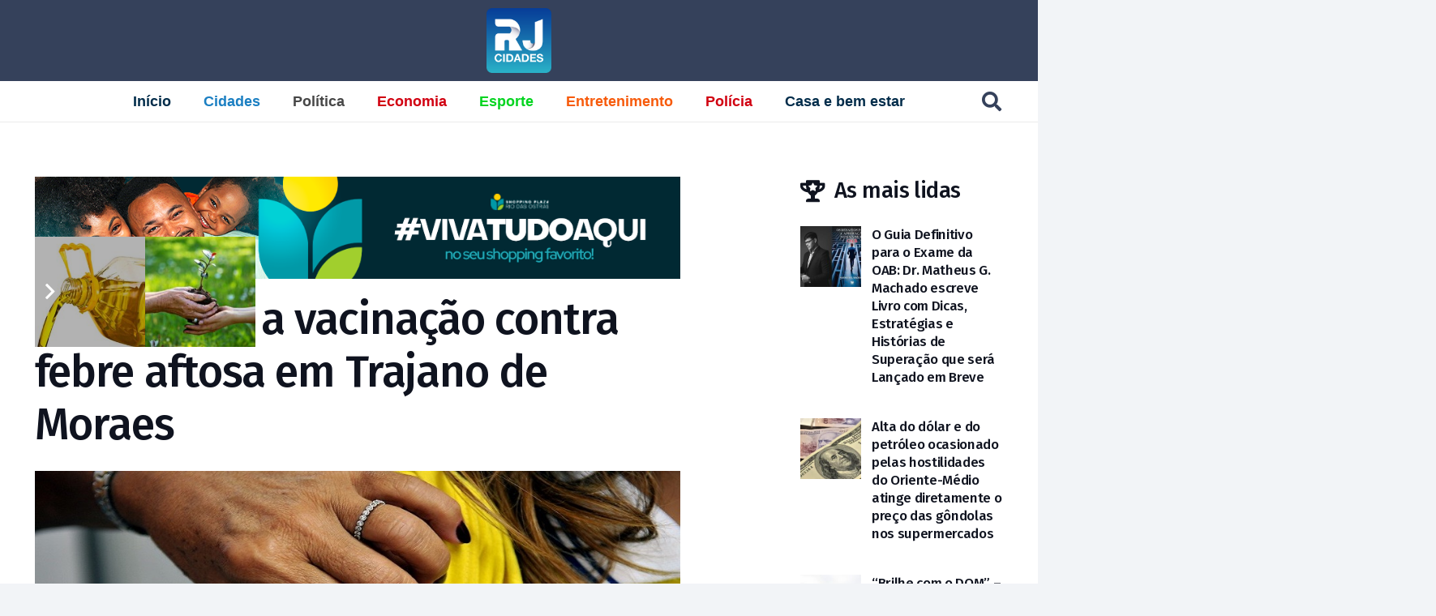

--- FILE ---
content_type: text/html; charset=UTF-8
request_url: https://rjcidades.com.br/prorrogado-a-vacinacao-contra-febre-aftosa-em-trajano-de-moraes/
body_size: 29293
content:
<!DOCTYPE HTML>
<html lang="pt-BR">
<head>
	<meta charset="UTF-8">
	<title>Prorrogado a vacinação contra febre aftosa em Trajano de Moraes &#8211; RJ CIDADES</title>
<meta name='robots' content='max-image-preview:large' />
<link rel='dns-prefetch' href='//fonts.googleapis.com' />
<link rel="alternate" type="application/rss+xml" title="Feed para RJ CIDADES &raquo;" href="https://rjcidades.com.br/feed/" />
<link rel="alternate" type="application/rss+xml" title="Feed de comentários para RJ CIDADES &raquo;" href="https://rjcidades.com.br/comments/feed/" />
<link rel="alternate" type="application/rss+xml" title="Feed de comentários para RJ CIDADES &raquo; Prorrogado a vacinação contra febre aftosa em Trajano de Moraes" href="https://rjcidades.com.br/prorrogado-a-vacinacao-contra-febre-aftosa-em-trajano-de-moraes/feed/" />
<link rel="alternate" title="oEmbed (JSON)" type="application/json+oembed" href="https://rjcidades.com.br/wp-json/oembed/1.0/embed?url=https%3A%2F%2Frjcidades.com.br%2Fprorrogado-a-vacinacao-contra-febre-aftosa-em-trajano-de-moraes%2F" />
<link rel="alternate" title="oEmbed (XML)" type="text/xml+oembed" href="https://rjcidades.com.br/wp-json/oembed/1.0/embed?url=https%3A%2F%2Frjcidades.com.br%2Fprorrogado-a-vacinacao-contra-febre-aftosa-em-trajano-de-moraes%2F&#038;format=xml" />
<link rel="canonical" href="https://rjcidades.com.br/prorrogado-a-vacinacao-contra-febre-aftosa-em-trajano-de-moraes" />
<meta name="viewport" content="width=device-width, initial-scale=1">
<meta name="SKYPE_TOOLBAR" content="SKYPE_TOOLBAR_PARSER_COMPATIBLE">
<meta name="theme-color" content="#f2f4f7">
<meta property="og:title" content="Prorrogado a vacinação contra febre aftosa em Trajano de Moraes &#8211; RJ CIDADES">
<meta property="og:url" content="https://rjcidades.com.br/prorrogado-a-vacinacao-contra-febre-aftosa-em-trajano-de-moraes">
<meta property="og:locale" content="pt_BR">
<meta property="og:site_name" content="RJ CIDADES">
<meta property="og:type" content="article">
<meta property="og:image" content="https://rjcidades.com.br/wp-content/uploads/2023/06/febre-aftosa.jpeg" itemprop="image">
<style id='wp-img-auto-sizes-contain-inline-css'>
img:is([sizes=auto i],[sizes^="auto," i]){contain-intrinsic-size:3000px 1500px}
/*# sourceURL=wp-img-auto-sizes-contain-inline-css */
</style>

<style id='wp-emoji-styles-inline-css'>

	img.wp-smiley, img.emoji {
		display: inline !important;
		border: none !important;
		box-shadow: none !important;
		height: 1em !important;
		width: 1em !important;
		margin: 0 0.07em !important;
		vertical-align: -0.1em !important;
		background: none !important;
		padding: 0 !important;
	}
/*# sourceURL=wp-emoji-styles-inline-css */
</style>
<link rel='stylesheet' id='us-fonts-css' href='https://fonts.googleapis.com/css?family=Fira+Sans%3A500%2C600&#038;display=swap&#038;ver=6.9' media='all' />
<link rel='stylesheet' id='us-style-css' href='https://rjcidades.com.br/wp-content/themes/Impreza/css/style.min.css?ver=8.41' media='all' />
<link rel="https://api.w.org/" href="https://rjcidades.com.br/wp-json/" /><link rel="alternate" title="JSON" type="application/json" href="https://rjcidades.com.br/wp-json/wp/v2/posts/10573" /><link rel="EditURI" type="application/rsd+xml" title="RSD" href="https://rjcidades.com.br/xmlrpc.php?rsd" />
<meta name="generator" content="WordPress 6.9" />
<link rel='shortlink' href='https://rjcidades.com.br/?p=10573' />
		<script id="us_add_no_touch">
			if ( ! /Android|webOS|iPhone|iPad|iPod|BlackBerry|IEMobile|Opera Mini/i.test( navigator.userAgent ) ) {
				document.documentElement.classList.add( "no-touch" );
			}
		</script>
				<script id="us_color_scheme_switch_class">
			if ( document.cookie.includes( "us_color_scheme_switch_is_on=true" ) ) {
				document.documentElement.classList.add( "us-color-scheme-on" );
			}
		</script>
		<link rel="icon" href="https://rjcidades.com.br/wp-content/uploads/2018/03/cropped-LOGO-RJ-CIDADE-2023-1-1000-32x32.png" sizes="32x32" />
<link rel="icon" href="https://rjcidades.com.br/wp-content/uploads/2018/03/cropped-LOGO-RJ-CIDADE-2023-1-1000-192x192.png" sizes="192x192" />
<link rel="apple-touch-icon" href="https://rjcidades.com.br/wp-content/uploads/2018/03/cropped-LOGO-RJ-CIDADE-2023-1-1000-180x180.png" />
<meta name="msapplication-TileImage" content="https://rjcidades.com.br/wp-content/uploads/2018/03/cropped-LOGO-RJ-CIDADE-2023-1-1000-270x270.png" />
		<style id="us-icon-fonts">@font-face{font-display:block;font-style:normal;font-family:"fontawesome";font-weight:900;src:url("https://rjcidades.com.br/wp-content/themes/Impreza/fonts/fa-solid-900.woff2?ver=8.41") format("woff2")}.fas{font-family:"fontawesome";font-weight:900}@font-face{font-display:block;font-style:normal;font-family:"fontawesome";font-weight:400;src:url("https://rjcidades.com.br/wp-content/themes/Impreza/fonts/fa-regular-400.woff2?ver=8.41") format("woff2")}.far{font-family:"fontawesome";font-weight:400}@font-face{font-display:block;font-style:normal;font-family:"fontawesome";font-weight:300;src:url("https://rjcidades.com.br/wp-content/themes/Impreza/fonts/fa-light-300.woff2?ver=8.41") format("woff2")}.fal{font-family:"fontawesome";font-weight:300}@font-face{font-display:block;font-style:normal;font-family:"Font Awesome 5 Duotone";font-weight:900;src:url("https://rjcidades.com.br/wp-content/themes/Impreza/fonts/fa-duotone-900.woff2?ver=8.41") format("woff2")}.fad{font-family:"Font Awesome 5 Duotone";font-weight:900}.fad{position:relative}.fad:before{position:absolute}.fad:after{opacity:0.4}@font-face{font-display:block;font-style:normal;font-family:"Font Awesome 5 Brands";font-weight:400;src:url("https://rjcidades.com.br/wp-content/themes/Impreza/fonts/fa-brands-400.woff2?ver=8.41") format("woff2")}.fab{font-family:"Font Awesome 5 Brands";font-weight:400}@font-face{font-display:block;font-style:normal;font-family:"Material Icons";font-weight:400;src:url("https://rjcidades.com.br/wp-content/themes/Impreza/fonts/material-icons.woff2?ver=8.41") format("woff2")}.material-icons{font-family:"Material Icons";font-weight:400}</style>
				<style id="us-theme-options-css">:root{--color-header-middle-bg:#ffffff;--color-header-middle-bg-grad:#ffffff;--color-header-middle-text:#35415b;--color-header-middle-text-hover:#646cfd;--color-header-transparent-bg:transparent;--color-header-transparent-bg-grad:transparent;--color-header-transparent-text:#ffffff;--color-header-transparent-text-hover:#ffffff;--color-chrome-toolbar:#f2f4f7;--color-header-top-bg:#ffffff;--color-header-top-bg-grad:#ffffff;--color-header-top-text:#727f9f;--color-header-top-text-hover:#646cfd;--color-header-top-transparent-bg:rgba(0,0,0,0.2);--color-header-top-transparent-bg-grad:rgba(0,0,0,0.2);--color-header-top-transparent-text:rgba(255,255,255,0.66);--color-header-top-transparent-text-hover:#fff;--color-content-bg:#ffffff;--color-content-bg-grad:#ffffff;--color-content-bg-alt:#f2f4f7;--color-content-bg-alt-grad:#f2f4f7;--color-content-border:#e3e7f0;--color-content-heading:#0f131f;--color-content-heading-grad:#0f131f;--color-content-text:#35415b;--color-content-link:#646cfd;--color-content-link-hover:#35415b;--color-content-primary:#646cfd;--color-content-primary-grad:#646cfd;--color-content-secondary:#35415b;--color-content-secondary-grad:#35415b;--color-content-faded:#727f9f;--color-content-overlay:rgba(15,19,31,0.80);--color-content-overlay-grad:rgba(15,19,31,0.80);--color-alt-content-bg:#f2f4f7;--color-alt-content-bg-grad:#f2f4f7;--color-alt-content-bg-alt:#ffffff;--color-alt-content-bg-alt-grad:#ffffff;--color-alt-content-border:#e3e7f0;--color-alt-content-heading:#0f131f;--color-alt-content-heading-grad:#0f131f;--color-alt-content-text:#35415b;--color-alt-content-link:#646cfd;--color-alt-content-link-hover:#35415b;--color-alt-content-primary:#646cfd;--color-alt-content-primary-grad:#646cfd;--color-alt-content-secondary:#35415b;--color-alt-content-secondary-grad:#35415b;--color-alt-content-faded:#727f9f;--color-alt-content-overlay:rgba(100,108,253,0.85);--color-alt-content-overlay-grad:rgba(100,108,253,0.85);--color-footer-bg:#0f131f;--color-footer-bg-grad:#0f131f;--color-footer-bg-alt:#1c2130;--color-footer-bg-alt-grad:#1c2130;--color-footer-border:#2b3242;--color-footer-text:#8d9096;--color-footer-link:#646cfd;--color-footer-link-hover:#ffffff;--color-subfooter-bg:#35415b;--color-subfooter-bg-grad:#35415b;--color-subfooter-bg-alt:#2b3242;--color-subfooter-bg-alt-grad:#2b3242;--color-subfooter-border:#727f9f;--color-subfooter-heading:#aab2bd;--color-subfooter-heading-grad:#aab2bd;--color-subfooter-text:#9ba5bf;--color-subfooter-link:#e3e7f0;--color-subfooter-link-hover:#ffffff;--color-content-primary-faded:rgba(100,108,253,0.15);--box-shadow:0 5px 15px rgba(0,0,0,.15);--box-shadow-up:0 -5px 15px rgba(0,0,0,.15);--site-canvas-width:1700px;--site-content-width:1600px;--text-block-margin-bottom:0rem;--focus-outline-width:2px}:root{--font-family:Arial,Helvetica,sans-serif;--font-size:17px;--line-height:32px;--font-weight:400;--bold-font-weight:700;--h1-font-family:"Fira Sans";--h1-font-size:3.2rem;--h1-line-height:1.20;--h1-font-weight:500;--h1-bold-font-weight:600;--h1-text-transform:none;--h1-font-style:normal;--h1-letter-spacing:-0.02em;--h1-margin-bottom:1.5rem;--h2-font-family:var(--h1-font-family);--h2-font-size:2rem;--h2-line-height:1.3;--h2-font-weight:var(--h1-font-weight);--h2-bold-font-weight:var(--h1-bold-font-weight);--h2-text-transform:var(--h1-text-transform);--h2-font-style:var(--h1-font-style);--h2-letter-spacing:-0.02em;--h2-margin-bottom:1.5rem;--h3-font-family:var(--h1-font-family);--h3-font-size:1.6rem;--h3-line-height:1.3;--h3-font-weight:var(--h1-font-weight);--h3-bold-font-weight:var(--h1-bold-font-weight);--h3-text-transform:var(--h1-text-transform);--h3-font-style:var(--h1-font-style);--h3-letter-spacing:-0.02em;--h3-margin-bottom:1.5rem;--h4-font-family:var(--h1-font-family);--h4-font-size:1.40rem;--h4-line-height:1.3;--h4-font-weight:var(--h1-font-weight);--h4-bold-font-weight:var(--h1-bold-font-weight);--h4-text-transform:var(--h1-text-transform);--h4-font-style:var(--h1-font-style);--h4-letter-spacing:-0.02em;--h4-margin-bottom:1.5rem;--h5-font-family:var(--h1-font-family);--h5-font-size:1.20rem;--h5-line-height:1.6;--h5-font-weight:var(--h1-font-weight);--h5-bold-font-weight:var(--h1-bold-font-weight);--h5-text-transform:var(--h1-text-transform);--h5-font-style:var(--h1-font-style);--h5-letter-spacing:0em;--h5-margin-bottom:1.5rem;--h6-font-family:var(--h1-font-family);--h6-font-size:1rem;--h6-line-height:1.6;--h6-font-weight:var(--h1-font-weight);--h6-bold-font-weight:var(--h1-bold-font-weight);--h6-text-transform:var(--h1-text-transform);--h6-font-style:var(--h1-font-style);--h6-letter-spacing:0em;--h6-margin-bottom:1.5rem}@media (max-width:600px){:root{--font-size:14px;--line-height:28px;--h1-font-size:2.0rem;--h2-font-size:1.6rem;--h3-font-size:1.4rem;--h4-font-size:1.20rem}}h1{font-family:var(--h1-font-family,inherit);font-weight:var(--h1-font-weight,inherit);font-size:var(--h1-font-size,inherit);font-style:var(--h1-font-style,inherit);line-height:var(--h1-line-height,1.4);letter-spacing:var(--h1-letter-spacing,inherit);text-transform:var(--h1-text-transform,inherit);margin-bottom:var(--h1-margin-bottom,1.5rem)}h1>strong{font-weight:var(--h1-bold-font-weight,bold)}h2{font-family:var(--h2-font-family,inherit);font-weight:var(--h2-font-weight,inherit);font-size:var(--h2-font-size,inherit);font-style:var(--h2-font-style,inherit);line-height:var(--h2-line-height,1.4);letter-spacing:var(--h2-letter-spacing,inherit);text-transform:var(--h2-text-transform,inherit);margin-bottom:var(--h2-margin-bottom,1.5rem)}h2>strong{font-weight:var(--h2-bold-font-weight,bold)}h3{font-family:var(--h3-font-family,inherit);font-weight:var(--h3-font-weight,inherit);font-size:var(--h3-font-size,inherit);font-style:var(--h3-font-style,inherit);line-height:var(--h3-line-height,1.4);letter-spacing:var(--h3-letter-spacing,inherit);text-transform:var(--h3-text-transform,inherit);margin-bottom:var(--h3-margin-bottom,1.5rem)}h3>strong{font-weight:var(--h3-bold-font-weight,bold)}h4{font-family:var(--h4-font-family,inherit);font-weight:var(--h4-font-weight,inherit);font-size:var(--h4-font-size,inherit);font-style:var(--h4-font-style,inherit);line-height:var(--h4-line-height,1.4);letter-spacing:var(--h4-letter-spacing,inherit);text-transform:var(--h4-text-transform,inherit);margin-bottom:var(--h4-margin-bottom,1.5rem)}h4>strong{font-weight:var(--h4-bold-font-weight,bold)}h5{font-family:var(--h5-font-family,inherit);font-weight:var(--h5-font-weight,inherit);font-size:var(--h5-font-size,inherit);font-style:var(--h5-font-style,inherit);line-height:var(--h5-line-height,1.4);letter-spacing:var(--h5-letter-spacing,inherit);text-transform:var(--h5-text-transform,inherit);margin-bottom:var(--h5-margin-bottom,1.5rem)}h5>strong{font-weight:var(--h5-bold-font-weight,bold)}h6{font-family:var(--h6-font-family,inherit);font-weight:var(--h6-font-weight,inherit);font-size:var(--h6-font-size,inherit);font-style:var(--h6-font-style,inherit);line-height:var(--h6-line-height,1.4);letter-spacing:var(--h6-letter-spacing,inherit);text-transform:var(--h6-text-transform,inherit);margin-bottom:var(--h6-margin-bottom,1.5rem)}h6>strong{font-weight:var(--h6-bold-font-weight,bold)}body{background:var(--color-alt-content-bg)}@media (max-width:1685px){.l-main .aligncenter{max-width:calc(100vw - 5rem)}}@media (min-width:1367px){body.usb_preview .hide_on_default{opacity:0.25!important}.vc_hidden-lg,body:not(.usb_preview) .hide_on_default{display:none!important}.default_align_left{text-align:left;justify-content:flex-start}.default_align_right{text-align:right;justify-content:flex-end}.default_align_center{text-align:center;justify-content:center}.w-hwrapper.default_align_center>*{margin-left:calc( var(--hwrapper-gap,1.2rem) / 2 );margin-right:calc( var(--hwrapper-gap,1.2rem) / 2 )}.default_align_justify{justify-content:space-between}.w-hwrapper>.default_align_justify,.default_align_justify>.w-btn{width:100%}*:not(.w-hwrapper)>.w-btn-wrapper:not([class*="default_align_none"]):not(.align_none){display:block;margin-inline-end:0}}@media (min-width:1025px) and (max-width:1366px){body.usb_preview .hide_on_laptops{opacity:0.25!important}.vc_hidden-md,body:not(.usb_preview) .hide_on_laptops{display:none!important}.laptops_align_left{text-align:left;justify-content:flex-start}.laptops_align_right{text-align:right;justify-content:flex-end}.laptops_align_center{text-align:center;justify-content:center}.w-hwrapper.laptops_align_center>*{margin-left:calc( var(--hwrapper-gap,1.2rem) / 2 );margin-right:calc( var(--hwrapper-gap,1.2rem) / 2 )}.laptops_align_justify{justify-content:space-between}.w-hwrapper>.laptops_align_justify,.laptops_align_justify>.w-btn{width:100%}*:not(.w-hwrapper)>.w-btn-wrapper:not([class*="laptops_align_none"]):not(.align_none){display:block;margin-inline-end:0}.g-cols.via_grid[style*="--laptops-columns-gap"]{gap:var(--laptops-columns-gap,3rem)}}@media (min-width:601px) and (max-width:1024px){body.usb_preview .hide_on_tablets{opacity:0.25!important}.vc_hidden-sm,body:not(.usb_preview) .hide_on_tablets{display:none!important}.tablets_align_left{text-align:left;justify-content:flex-start}.tablets_align_right{text-align:right;justify-content:flex-end}.tablets_align_center{text-align:center;justify-content:center}.w-hwrapper.tablets_align_center>*{margin-left:calc( var(--hwrapper-gap,1.2rem) / 2 );margin-right:calc( var(--hwrapper-gap,1.2rem) / 2 )}.tablets_align_justify{justify-content:space-between}.w-hwrapper>.tablets_align_justify,.tablets_align_justify>.w-btn{width:100%}*:not(.w-hwrapper)>.w-btn-wrapper:not([class*="tablets_align_none"]):not(.align_none){display:block;margin-inline-end:0}.g-cols.via_grid[style*="--tablets-columns-gap"]{gap:var(--tablets-columns-gap,3rem)}}@media (max-width:600px){body.usb_preview .hide_on_mobiles{opacity:0.25!important}.vc_hidden-xs,body:not(.usb_preview) .hide_on_mobiles{display:none!important}.mobiles_align_left{text-align:left;justify-content:flex-start}.mobiles_align_right{text-align:right;justify-content:flex-end}.mobiles_align_center{text-align:center;justify-content:center}.w-hwrapper.mobiles_align_center>*{margin-left:calc( var(--hwrapper-gap,1.2rem) / 2 );margin-right:calc( var(--hwrapper-gap,1.2rem) / 2 )}.mobiles_align_justify{justify-content:space-between}.w-hwrapper>.mobiles_align_justify,.mobiles_align_justify>.w-btn{width:100%}.w-hwrapper.stack_on_mobiles{display:block}.w-hwrapper.stack_on_mobiles>:not(script){display:block;margin:0 0 var(--hwrapper-gap,1.2rem)}.w-hwrapper.stack_on_mobiles>:last-child{margin-bottom:0}*:not(.w-hwrapper)>.w-btn-wrapper:not([class*="mobiles_align_none"]):not(.align_none){display:block;margin-inline-end:0}.g-cols.via_grid[style*="--mobiles-columns-gap"]{gap:var(--mobiles-columns-gap,1.5rem)}}@media (max-width:1366px){.g-cols.laptops-cols_1{grid-template-columns:100%}.g-cols.laptops-cols_1.reversed>div:last-of-type{order:-1}.g-cols.laptops-cols_2{grid-template-columns:repeat(2,1fr)}.g-cols.laptops-cols_3{grid-template-columns:repeat(3,1fr)}.g-cols.laptops-cols_4{grid-template-columns:repeat(4,1fr)}.g-cols.laptops-cols_5{grid-template-columns:repeat(5,1fr)}.g-cols.laptops-cols_6{grid-template-columns:repeat(6,1fr)}.g-cols.laptops-cols_1-2{grid-template-columns:1fr 2fr}.g-cols.laptops-cols_2-1{grid-template-columns:2fr 1fr}.g-cols.laptops-cols_2-3{grid-template-columns:2fr 3fr}.g-cols.laptops-cols_3-2{grid-template-columns:3fr 2fr}.g-cols.laptops-cols_1-3{grid-template-columns:1fr 3fr}.g-cols.laptops-cols_3-1{grid-template-columns:3fr 1fr}.g-cols.laptops-cols_1-4{grid-template-columns:1fr 4fr}.g-cols.laptops-cols_4-1{grid-template-columns:4fr 1fr}.g-cols.laptops-cols_1-5{grid-template-columns:1fr 5fr}.g-cols.laptops-cols_5-1{grid-template-columns:5fr 1fr}.g-cols.laptops-cols_1-2-1{grid-template-columns:1fr 2fr 1fr}.g-cols.laptops-cols_1-3-1{grid-template-columns:1fr 3fr 1fr}.g-cols.laptops-cols_1-4-1{grid-template-columns:1fr 4fr 1fr}}@media (max-width:1024px){.g-cols.tablets-cols_1{grid-template-columns:100%}.g-cols.tablets-cols_1.reversed>div:last-of-type{order:-1}.g-cols.tablets-cols_2{grid-template-columns:repeat(2,1fr)}.g-cols.tablets-cols_3{grid-template-columns:repeat(3,1fr)}.g-cols.tablets-cols_4{grid-template-columns:repeat(4,1fr)}.g-cols.tablets-cols_5{grid-template-columns:repeat(5,1fr)}.g-cols.tablets-cols_6{grid-template-columns:repeat(6,1fr)}.g-cols.tablets-cols_1-2{grid-template-columns:1fr 2fr}.g-cols.tablets-cols_2-1{grid-template-columns:2fr 1fr}.g-cols.tablets-cols_2-3{grid-template-columns:2fr 3fr}.g-cols.tablets-cols_3-2{grid-template-columns:3fr 2fr}.g-cols.tablets-cols_1-3{grid-template-columns:1fr 3fr}.g-cols.tablets-cols_3-1{grid-template-columns:3fr 1fr}.g-cols.tablets-cols_1-4{grid-template-columns:1fr 4fr}.g-cols.tablets-cols_4-1{grid-template-columns:4fr 1fr}.g-cols.tablets-cols_1-5{grid-template-columns:1fr 5fr}.g-cols.tablets-cols_5-1{grid-template-columns:5fr 1fr}.g-cols.tablets-cols_1-2-1{grid-template-columns:1fr 2fr 1fr}.g-cols.tablets-cols_1-3-1{grid-template-columns:1fr 3fr 1fr}.g-cols.tablets-cols_1-4-1{grid-template-columns:1fr 4fr 1fr}}@media (max-width:600px){.g-cols.mobiles-cols_1{grid-template-columns:100%}.g-cols.mobiles-cols_1.reversed>div:last-of-type{order:-1}.g-cols.mobiles-cols_2{grid-template-columns:repeat(2,1fr)}.g-cols.mobiles-cols_3{grid-template-columns:repeat(3,1fr)}.g-cols.mobiles-cols_4{grid-template-columns:repeat(4,1fr)}.g-cols.mobiles-cols_5{grid-template-columns:repeat(5,1fr)}.g-cols.mobiles-cols_6{grid-template-columns:repeat(6,1fr)}.g-cols.mobiles-cols_1-2{grid-template-columns:1fr 2fr}.g-cols.mobiles-cols_2-1{grid-template-columns:2fr 1fr}.g-cols.mobiles-cols_2-3{grid-template-columns:2fr 3fr}.g-cols.mobiles-cols_3-2{grid-template-columns:3fr 2fr}.g-cols.mobiles-cols_1-3{grid-template-columns:1fr 3fr}.g-cols.mobiles-cols_3-1{grid-template-columns:3fr 1fr}.g-cols.mobiles-cols_1-4{grid-template-columns:1fr 4fr}.g-cols.mobiles-cols_4-1{grid-template-columns:4fr 1fr}.g-cols.mobiles-cols_1-5{grid-template-columns:1fr 5fr}.g-cols.mobiles-cols_5-1{grid-template-columns:5fr 1fr}.g-cols.mobiles-cols_1-2-1{grid-template-columns:1fr 2fr 1fr}.g-cols.mobiles-cols_1-3-1{grid-template-columns:1fr 3fr 1fr}.g-cols.mobiles-cols_1-4-1{grid-template-columns:1fr 4fr 1fr}.g-cols:not([style*="--columns-gap"]){gap:1.5rem}}@media (max-width:767px){.l-canvas{overflow:hidden}.g-cols.stacking_default.reversed>div:last-of-type{order:-1}.g-cols.stacking_default.via_flex>div:not([class*="vc_col-xs"]){width:100%;margin:0 0 1.5rem}.g-cols.stacking_default.via_grid.mobiles-cols_1{grid-template-columns:100%}.g-cols.stacking_default.via_flex.type_boxes>div,.g-cols.stacking_default.via_flex.reversed>div:first-child,.g-cols.stacking_default.via_flex:not(.reversed)>div:last-child,.g-cols.stacking_default.via_flex>div.has_bg_color{margin-bottom:0}.g-cols.stacking_default.via_flex.type_default>.wpb_column.stretched{margin-left:-1rem;margin-right:-1rem}.g-cols.stacking_default.via_grid.mobiles-cols_1>.wpb_column.stretched,.g-cols.stacking_default.via_flex.type_boxes>.wpb_column.stretched{margin-left:-2.5rem;margin-right:-2.5rem;width:auto}.vc_column-inner.type_sticky>.wpb_wrapper,.vc_column_container.type_sticky>.vc_column-inner{top:0!important}}@media (min-width:768px){body:not(.rtl) .l-section.for_sidebar.at_left>div>.l-sidebar,.rtl .l-section.for_sidebar.at_right>div>.l-sidebar{order:-1}.vc_column_container.type_sticky>.vc_column-inner,.vc_column-inner.type_sticky>.wpb_wrapper{position:-webkit-sticky;position:sticky}.l-section.type_sticky{position:-webkit-sticky;position:sticky;top:0;z-index:11;transition:top 0.3s cubic-bezier(.78,.13,.15,.86) 0.1s}.header_hor .l-header.post_fixed.sticky_auto_hide{z-index:12}.admin-bar .l-section.type_sticky{top:32px}.l-section.type_sticky>.l-section-h{transition:padding-top 0.3s}.header_hor .l-header.pos_fixed:not(.down)~.l-main .l-section.type_sticky:not(:first-of-type){top:var(--header-sticky-height)}.admin-bar.header_hor .l-header.pos_fixed:not(.down)~.l-main .l-section.type_sticky:not(:first-of-type){top:calc( var(--header-sticky-height) + 32px )}.header_hor .l-header.pos_fixed.sticky:not(.down)~.l-main .l-section.type_sticky:first-of-type>.l-section-h{padding-top:var(--header-sticky-height)}.header_hor.headerinpos_bottom .l-header.pos_fixed.sticky:not(.down)~.l-main .l-section.type_sticky:first-of-type>.l-section-h{padding-bottom:var(--header-sticky-height)!important}}@media screen and (min-width:1685px){.g-cols.via_flex.type_default>.wpb_column.stretched:first-of-type{margin-inline-start:min( calc( var(--site-content-width) / 2 + 0px / 2 + 1.5rem - 50vw),-1rem )}.g-cols.via_flex.type_default>.wpb_column.stretched:last-of-type{margin-inline-end:min( calc( var(--site-content-width) / 2 + 0px / 2 + 1.5rem - 50vw),-1rem )}.l-main .alignfull, .w-separator.width_screen,.g-cols.via_grid>.wpb_column.stretched:first-of-type,.g-cols.via_flex.type_boxes>.wpb_column.stretched:first-of-type{margin-inline-start:min( calc( var(--site-content-width) / 2 + 0px / 2 - 50vw ),-2.5rem )}.l-main .alignfull, .w-separator.width_screen,.g-cols.via_grid>.wpb_column.stretched:last-of-type,.g-cols.via_flex.type_boxes>.wpb_column.stretched:last-of-type{margin-inline-end:min( calc( var(--site-content-width) / 2 + 0px / 2 - 50vw ),-2.5rem )}}@media (max-width:600px){.w-form-row.for_submit[style*=btn-size-mobiles] .w-btn{font-size:var(--btn-size-mobiles)!important}}:focus-visible,input[type=checkbox]:focus-visible + i,input[type=checkbox]:focus-visible~.w-color-switch-box,.w-nav-arrow:focus-visible::before,.woocommerce-mini-cart-item:has(:focus-visible){outline-width:var(--focus-outline-width,2px );outline-style:solid;outline-offset:2px;outline-color:var(--color-content-primary)}.w-toplink,.w-header-show{background:rgba(0,0,0,0.3)}.no-touch .w-toplink.active:hover,.no-touch .w-header-show:hover{background:var(--color-content-primary-grad)}button[type=submit]:not(.w-btn),input[type=submit]:not(.w-btn),.us-nav-style_1>*,.navstyle_1>.owl-nav button,.us-btn-style_1{font-family:var(--h1-font-family);font-size:16px;line-height:1.20!important;font-weight:700;font-style:normal;text-transform:uppercase;letter-spacing:0.05em;border-radius:0em;padding:0.8em 1.5em;background:#007bff;border-color:transparent;color:#ffffff!important}button[type=submit]:not(.w-btn):before,input[type=submit]:not(.w-btn),.us-nav-style_1>*:before,.navstyle_1>.owl-nav button:before,.us-btn-style_1:before{border-width:0px}.no-touch button[type=submit]:not(.w-btn):hover,.no-touch input[type=submit]:not(.w-btn):hover,.us-nav-style_1>span.current,.no-touch .us-nav-style_1>a:hover,.no-touch .navstyle_1>.owl-nav button:hover,.no-touch .us-btn-style_1:hover{background:var(--color-content-secondary);border-color:transparent;color:#ffffff!important}.us-nav-style_1>*{min-width:calc(1.20em + 2 * 0.8em)}.us-nav-style_4>*,.navstyle_4>.owl-nav button,.us-btn-style_4{font-size:1rem;line-height:1.2!important;font-weight:400;font-style:normal;text-transform:none;letter-spacing:0em;border-radius:0em;padding:0em 0em;background:transparent;border-color:transparent;color:var(--color-content-link)!important}.us-nav-style_4>*:before,.navstyle_4>.owl-nav button:before,.us-btn-style_4:before{border-width:0px}.us-nav-style_4>span.current,.no-touch .us-nav-style_4>a:hover,.no-touch .navstyle_4>.owl-nav button:hover,.no-touch .us-btn-style_4:hover{background:transparent;border-color:transparent;color:var(--color-content-link-hover)!important}.us-nav-style_4>*{min-width:calc(1.2em + 2 * 0em)}.us-nav-style_5>*,.navstyle_5>.owl-nav button,.us-btn-style_5{font-family:var(--font-family);font-size:16px;line-height:1.2!important;font-weight:700;font-style:normal;text-transform:none;letter-spacing:0em;border-radius:0em;padding:1.2em 1.2em;background:var(--color-content-bg-alt);border-color:transparent;color:var(--color-content-text)!important}.us-nav-style_5>*:before,.navstyle_5>.owl-nav button:before,.us-btn-style_5:before{border-width:2px}.us-nav-style_5>span.current,.no-touch .us-nav-style_5>a:hover,.no-touch .navstyle_5>.owl-nav button:hover,.no-touch .us-btn-style_5:hover{background:var(--color-content-border);border-color:transparent;color:var(--color-content-text)!important}.us-nav-style_5>*{min-width:calc(1.2em + 2 * 1.2em)}.us-nav-style_6>*,.navstyle_6>.owl-nav button,.us-btn-style_6{font-family:Arial,Helvetica,sans-serif;font-size:18px;line-height:1.2!important;font-weight:600;font-style:normal;text-transform:none;letter-spacing:0em;border-radius:0.3em;padding:0.8em 0em;background:#ffffff;border-color:transparent;color:#1b7fc2!important}.us-nav-style_6>*:before,.navstyle_6>.owl-nav button:before,.us-btn-style_6:before{border-width:2px}.us-nav-style_6>span.current,.no-touch .us-nav-style_6>a:hover,.no-touch .navstyle_6>.owl-nav button:hover,.no-touch .us-btn-style_6:hover{background:#ffffff;border-color:transparent;color:#1b7fc2!important}.us-nav-style_6>*{min-width:calc(1.2em + 2 * 0.8em)}.us-nav-style_7>*,.navstyle_7>.owl-nav button,.us-btn-style_7{font-family:Arial,Helvetica,sans-serif;font-size:18px;line-height:1.20!important;font-weight:600;font-style:normal;text-transform:none;letter-spacing:0em;border-radius:0.3em;padding:0.8em 0em;background:#ffffff;border-color:transparent;color:#002c4a!important}.us-nav-style_7>*:before,.navstyle_7>.owl-nav button:before,.us-btn-style_7:before{border-width:2px}.us-nav-style_7>span.current,.no-touch .us-nav-style_7>a:hover,.no-touch .navstyle_7>.owl-nav button:hover,.no-touch .us-btn-style_7:hover{background:#ffffff;border-color:transparent;color:#002c4a!important}.us-nav-style_7>*{min-width:calc(1.20em + 2 * 0.8em)}.us-nav-style_8>*,.navstyle_8>.owl-nav button,.us-btn-style_8{font-family:Arial,Helvetica,sans-serif;font-size:18px;line-height:1.20!important;font-weight:600;font-style:normal;text-transform:none;letter-spacing:0em;border-radius:0.3em;padding:0.8em 0em;background:#ffffff;border-color:transparent;color:#d10011!important}.us-nav-style_8>*:before,.navstyle_8>.owl-nav button:before,.us-btn-style_8:before{border-width:2px}.us-nav-style_8>span.current,.no-touch .us-nav-style_8>a:hover,.no-touch .navstyle_8>.owl-nav button:hover,.no-touch .us-btn-style_8:hover{background:#ffffff;border-color:transparent;color:#d10011!important}.us-nav-style_8>*{min-width:calc(1.20em + 2 * 0.8em)}.us-nav-style_9>*,.navstyle_9>.owl-nav button,.us-btn-style_9{font-family:Arial,Helvetica,sans-serif;font-size:18px;line-height:1.20!important;font-weight:600;font-style:normal;text-transform:none;letter-spacing:0em;border-radius:0.3em;padding:0.8em 0em;background:#ffffff;border-color:transparent;color:#f75b0c!important}.us-nav-style_9>*:before,.navstyle_9>.owl-nav button:before,.us-btn-style_9:before{border-width:2px}.us-nav-style_9>span.current,.no-touch .us-nav-style_9>a:hover,.no-touch .navstyle_9>.owl-nav button:hover,.no-touch .us-btn-style_9:hover{background:#ffffff;border-color:transparent;color:#f75b0c!important}.us-nav-style_9>*{min-width:calc(1.20em + 2 * 0.8em)}.us-nav-style_10>*,.navstyle_10>.owl-nav button,.us-btn-style_10{font-family:Arial,Helvetica,sans-serif;font-size:18px;line-height:1.20!important;font-weight:600;font-style:normal;text-transform:none;letter-spacing:0em;border-radius:0.3em;padding:0.8em 0em;background:#ffffff;border-color:transparent;color:#474747!important}.us-nav-style_10>*:before,.navstyle_10>.owl-nav button:before,.us-btn-style_10:before{border-width:2px}.us-nav-style_10>span.current,.no-touch .us-nav-style_10>a:hover,.no-touch .navstyle_10>.owl-nav button:hover,.no-touch .us-btn-style_10:hover{background:#ffffff;border-color:transparent;color:#474747!important}.us-nav-style_10>*{min-width:calc(1.20em + 2 * 0.8em)}.us-nav-style_11>*,.navstyle_11>.owl-nav button,.us-btn-style_11{font-family:Arial,Helvetica,sans-serif;font-size:18px;line-height:1.20!important;font-weight:600;font-style:normal;text-transform:none;letter-spacing:0em;border-radius:0.3em;padding:0.8em 0em;background:#ffffff;border-color:transparent;color:#04d420!important}.us-nav-style_11>*:before,.navstyle_11>.owl-nav button:before,.us-btn-style_11:before{border-width:2px}.us-nav-style_11>span.current,.no-touch .us-nav-style_11>a:hover,.no-touch .navstyle_11>.owl-nav button:hover,.no-touch .us-btn-style_11:hover{background:#ffffff;border-color:transparent;color:#04d420!important}.us-nav-style_11>*{min-width:calc(1.20em + 2 * 0.8em)}:root{--inputs-font-family:inherit;--inputs-font-size:1rem;--inputs-font-weight:400;--inputs-letter-spacing:0em;--inputs-text-transform:none;--inputs-height:2.8rem;--inputs-padding:0.8rem;--inputs-checkbox-size:1.5em;--inputs-border-width:0px;--inputs-border-radius:0rem;--inputs-background:var(--color-content-bg-alt);--inputs-border-color:var(--color-content-border);--inputs-text-color:var(--color-content-text);--inputs-box-shadow:0px 1px 0px 0px rgba(0,0,0,0.08) inset;--inputs-focus-background:var(--color-content-bg-alt);--inputs-focus-border-color:var(--color-content-border);--inputs-focus-text-color:var(--color-content-text);--inputs-focus-box-shadow:0px 0px 0px 2px var(--color-content-link)}.color_alternate input:not([type=submit]),.color_alternate textarea,.color_alternate select,.color_alternate .move_label .w-form-row-label{background:var(--color-alt-content-bg-alt-grad)}.color_footer-top input:not([type=submit]),.color_footer-top textarea,.color_footer-top select,.color_footer-top .w-form-row.move_label .w-form-row-label{background:var(--color-subfooter-bg-alt-grad)}.color_footer-bottom input:not([type=submit]),.color_footer-bottom textarea,.color_footer-bottom select,.color_footer-bottom .w-form-row.move_label .w-form-row-label{background:var(--color-footer-bg-alt-grad)}.color_alternate input:not([type=submit]),.color_alternate textarea,.color_alternate select{border-color:var(--color-alt-content-border)}.color_footer-top input:not([type=submit]),.color_footer-top textarea,.color_footer-top select{border-color:var(--color-subfooter-border)}.color_footer-bottom input:not([type=submit]),.color_footer-bottom textarea,.color_footer-bottom select{border-color:var(--color-footer-border)}.color_alternate input:not([type=submit]),.color_alternate textarea,.color_alternate select,.color_alternate .w-form-row-field>i,.color_alternate .w-form-row-field:after,.color_alternate .widget_search form:after,.color_footer-top input:not([type=submit]),.color_footer-top textarea,.color_footer-top select,.color_footer-top .w-form-row-field>i,.color_footer-top .w-form-row-field:after,.color_footer-top .widget_search form:after,.color_footer-bottom input:not([type=submit]),.color_footer-bottom textarea,.color_footer-bottom select,.color_footer-bottom .w-form-row-field>i,.color_footer-bottom .w-form-row-field:after,.color_footer-bottom .widget_search form:after{color:inherit}.leaflet-default-icon-path{background-image:url(https://rjcidades.com.br/wp-content/themes/Impreza/common/css/vendor/images/marker-icon.png)}.header_hor .w-nav.type_desktop .menu-item-9866 .w-nav-list.level_2{left:0;right:0;transform-origin:50% 0}.header_hor .w-nav.type_desktop .menu-item-9866{position:static}</style>
				<style id="us-current-header-css"> .l-subheader.at_middle,.l-subheader.at_middle .w-dropdown-list,.l-subheader.at_middle .type_mobile .w-nav-list.level_1{background:#35415b;color:var(--color-header-middle-text)}.no-touch .l-subheader.at_middle a:hover,.no-touch .l-header.bg_transparent .l-subheader.at_middle .w-dropdown.opened a:hover{color:var(--color-header-middle-text-hover)}.l-header.bg_transparent:not(.sticky) .l-subheader.at_middle{background:var(--color-header-transparent-bg);color:var(--color-header-transparent-text)}.no-touch .l-header.bg_transparent:not(.sticky) .at_middle .w-cart-link:hover,.no-touch .l-header.bg_transparent:not(.sticky) .at_middle .w-text a:hover,.no-touch .l-header.bg_transparent:not(.sticky) .at_middle .w-html a:hover,.no-touch .l-header.bg_transparent:not(.sticky) .at_middle .w-nav>a:hover,.no-touch .l-header.bg_transparent:not(.sticky) .at_middle .w-menu a:hover,.no-touch .l-header.bg_transparent:not(.sticky) .at_middle .w-search>a:hover,.no-touch .l-header.bg_transparent:not(.sticky) .at_middle .w-socials.shape_none.color_text a:hover,.no-touch .l-header.bg_transparent:not(.sticky) .at_middle .w-socials.shape_none.color_link a:hover,.no-touch .l-header.bg_transparent:not(.sticky) .at_middle .w-dropdown a:hover,.no-touch .l-header.bg_transparent:not(.sticky) .at_middle .type_desktop .menu-item.level_1.opened>a,.no-touch .l-header.bg_transparent:not(.sticky) .at_middle .type_desktop .menu-item.level_1:hover>a{color:var(--color-header-transparent-text-hover)}.l-subheader.at_bottom,.l-subheader.at_bottom .w-dropdown-list,.l-subheader.at_bottom .type_mobile .w-nav-list.level_1{background:var(--color-header-middle-bg);color:var(--color-header-middle-text)}.no-touch .l-subheader.at_bottom a:hover,.no-touch .l-header.bg_transparent .l-subheader.at_bottom .w-dropdown.opened a:hover{color:var(--color-header-middle-text-hover)}.l-header.bg_transparent:not(.sticky) .l-subheader.at_bottom{background:var(--color-header-transparent-bg);color:var(--color-header-transparent-text)}.no-touch .l-header.bg_transparent:not(.sticky) .at_bottom .w-cart-link:hover,.no-touch .l-header.bg_transparent:not(.sticky) .at_bottom .w-text a:hover,.no-touch .l-header.bg_transparent:not(.sticky) .at_bottom .w-html a:hover,.no-touch .l-header.bg_transparent:not(.sticky) .at_bottom .w-nav>a:hover,.no-touch .l-header.bg_transparent:not(.sticky) .at_bottom .w-menu a:hover,.no-touch .l-header.bg_transparent:not(.sticky) .at_bottom .w-search>a:hover,.no-touch .l-header.bg_transparent:not(.sticky) .at_bottom .w-socials.shape_none.color_text a:hover,.no-touch .l-header.bg_transparent:not(.sticky) .at_bottom .w-socials.shape_none.color_link a:hover,.no-touch .l-header.bg_transparent:not(.sticky) .at_bottom .w-dropdown a:hover,.no-touch .l-header.bg_transparent:not(.sticky) .at_bottom .type_desktop .menu-item.level_1.opened>a,.no-touch .l-header.bg_transparent:not(.sticky) .at_bottom .type_desktop .menu-item.level_1:hover>a{color:var(--color-header-transparent-text-hover)}.header_ver .l-header{background:#35415b;color:var(--color-header-middle-text)}@media (min-width:1367px){.hidden_for_default{display:none!important}.l-subheader.at_top{display:none}.l-header{position:relative;z-index:111}.l-subheader{margin:0 auto}.l-subheader.width_full{padding-left:1.5rem;padding-right:1.5rem}.l-subheader-h{display:flex;align-items:center;position:relative;margin:0 auto;max-width:var(--site-content-width,1200px);height:inherit}.w-header-show{display:none}.l-header.pos_fixed{position:fixed;left:var(--site-outline-width,0);right:var(--site-outline-width,0)}.l-header.pos_fixed:not(.notransition) .l-subheader{transition-property:transform,background,box-shadow,line-height,height,visibility;transition-duration:.3s;transition-timing-function:cubic-bezier(.78,.13,.15,.86)}.headerinpos_bottom.sticky_first_section .l-header.pos_fixed{position:fixed!important}.header_hor .l-header.sticky_auto_hide{transition:margin .3s cubic-bezier(.78,.13,.15,.86) .1s}.header_hor .l-header.sticky_auto_hide.down{margin-top:calc(-1.1 * var(--header-sticky-height,0px) )}.l-header.bg_transparent:not(.sticky) .l-subheader{box-shadow:none!important;background:none}.l-header.bg_transparent~.l-main .l-section.width_full.height_auto:first-of-type>.l-section-h{padding-top:0!important;padding-bottom:0!important}.l-header.pos_static.bg_transparent{position:absolute;left:var(--site-outline-width,0);right:var(--site-outline-width,0)}.l-subheader.width_full .l-subheader-h{max-width:none!important}.l-header.shadow_thin .l-subheader.at_middle,.l-header.shadow_thin .l-subheader.at_bottom{box-shadow:0 1px 0 rgba(0,0,0,0.08)}.l-header.shadow_wide .l-subheader.at_middle,.l-header.shadow_wide .l-subheader.at_bottom{box-shadow:0 3px 5px -1px rgba(0,0,0,0.1),0 2px 1px -1px rgba(0,0,0,0.05)}.header_hor .l-subheader-cell>.w-cart{margin-left:0;margin-right:0}:root{--header-height:160px;--header-sticky-height:120px}.l-header:before{content:'160'}.l-header.sticky:before{content:'120'}.l-subheader.at_top{line-height:40px;height:40px}.l-header.sticky .l-subheader.at_top{line-height:40px;height:40px}.l-subheader.at_middle{line-height:100px;height:100px}.l-header.sticky .l-subheader.at_middle{line-height:60px;height:60px}.l-subheader.at_bottom{line-height:60px;height:60px}.l-header.sticky .l-subheader.at_bottom{line-height:60px;height:60px}.l-subheader.at_middle .l-subheader-cell.at_left,.l-subheader.at_middle .l-subheader-cell.at_right{display:flex;flex-basis:100px}.l-subheader.at_bottom .l-subheader-cell.at_left,.l-subheader.at_bottom .l-subheader-cell.at_right{display:flex;flex-basis:100px}.headerinpos_above .l-header.pos_fixed{overflow:hidden;transition:transform 0.3s;transform:translate3d(0,-100%,0)}.headerinpos_above .l-header.pos_fixed.sticky{overflow:visible;transform:none}.headerinpos_above .l-header.pos_fixed~.l-section>.l-section-h,.headerinpos_above .l-header.pos_fixed~.l-main .l-section:first-of-type>.l-section-h{padding-top:0!important}.headerinpos_below .l-header.pos_fixed:not(.sticky){position:absolute;top:100%}.headerinpos_below .l-header.pos_fixed~.l-main>.l-section:first-of-type>.l-section-h{padding-top:0!important}.headerinpos_below .l-header.pos_fixed~.l-main .l-section.full_height:nth-of-type(2){min-height:100vh}.headerinpos_below .l-header.pos_fixed~.l-main>.l-section:nth-of-type(2)>.l-section-h{padding-top:var(--header-height)}.headerinpos_bottom .l-header.pos_fixed:not(.sticky){position:absolute;top:100vh}.headerinpos_bottom .l-header.pos_fixed~.l-main>.l-section:first-of-type>.l-section-h{padding-top:0!important}.headerinpos_bottom .l-header.pos_fixed~.l-main>.l-section:first-of-type>.l-section-h{padding-bottom:var(--header-height)}.headerinpos_bottom .l-header.pos_fixed.bg_transparent~.l-main .l-section.valign_center:not(.height_auto):first-of-type>.l-section-h{top:calc( var(--header-height) / 2 )}.headerinpos_bottom .l-header.pos_fixed:not(.sticky) .w-cart-dropdown,.headerinpos_bottom .l-header.pos_fixed:not(.sticky) .w-nav.type_desktop .w-nav-list.level_2{bottom:100%;transform-origin:0 100%}.headerinpos_bottom .l-header.pos_fixed:not(.sticky) .w-nav.type_mobile.m_layout_dropdown .w-nav-list.level_1{top:auto;bottom:100%;box-shadow:var(--box-shadow-up)}.headerinpos_bottom .l-header.pos_fixed:not(.sticky) .w-nav.type_desktop .w-nav-list.level_3,.headerinpos_bottom .l-header.pos_fixed:not(.sticky) .w-nav.type_desktop .w-nav-list.level_4{top:auto;bottom:0;transform-origin:0 100%}.headerinpos_bottom .l-header.pos_fixed:not(.sticky) .w-dropdown-list{top:auto;bottom:-0.4em;padding-top:0.4em;padding-bottom:2.4em}.admin-bar .l-header.pos_static.bg_solid~.l-main .l-section.full_height:first-of-type{min-height:calc( 100vh - var(--header-height) - 32px )}.admin-bar .l-header.pos_fixed:not(.sticky_auto_hide)~.l-main .l-section.full_height:not(:first-of-type){min-height:calc( 100vh - var(--header-sticky-height) - 32px )}.admin-bar.headerinpos_below .l-header.pos_fixed~.l-main .l-section.full_height:nth-of-type(2){min-height:calc(100vh - 32px)}}@media (min-width:1025px) and (max-width:1366px){.hidden_for_laptops{display:none!important}.l-subheader.at_top{display:none}.l-header{position:relative;z-index:111}.l-subheader{margin:0 auto}.l-subheader.width_full{padding-left:1.5rem;padding-right:1.5rem}.l-subheader-h{display:flex;align-items:center;position:relative;margin:0 auto;max-width:var(--site-content-width,1200px);height:inherit}.w-header-show{display:none}.l-header.pos_fixed{position:fixed;left:var(--site-outline-width,0);right:var(--site-outline-width,0)}.l-header.pos_fixed:not(.notransition) .l-subheader{transition-property:transform,background,box-shadow,line-height,height,visibility;transition-duration:.3s;transition-timing-function:cubic-bezier(.78,.13,.15,.86)}.headerinpos_bottom.sticky_first_section .l-header.pos_fixed{position:fixed!important}.header_hor .l-header.sticky_auto_hide{transition:margin .3s cubic-bezier(.78,.13,.15,.86) .1s}.header_hor .l-header.sticky_auto_hide.down{margin-top:calc(-1.1 * var(--header-sticky-height,0px) )}.l-header.bg_transparent:not(.sticky) .l-subheader{box-shadow:none!important;background:none}.l-header.bg_transparent~.l-main .l-section.width_full.height_auto:first-of-type>.l-section-h{padding-top:0!important;padding-bottom:0!important}.l-header.pos_static.bg_transparent{position:absolute;left:var(--site-outline-width,0);right:var(--site-outline-width,0)}.l-subheader.width_full .l-subheader-h{max-width:none!important}.l-header.shadow_thin .l-subheader.at_middle,.l-header.shadow_thin .l-subheader.at_bottom{box-shadow:0 1px 0 rgba(0,0,0,0.08)}.l-header.shadow_wide .l-subheader.at_middle,.l-header.shadow_wide .l-subheader.at_bottom{box-shadow:0 3px 5px -1px rgba(0,0,0,0.1),0 2px 1px -1px rgba(0,0,0,0.05)}.header_hor .l-subheader-cell>.w-cart{margin-left:0;margin-right:0}:root{--header-height:150px;--header-sticky-height:100px}.l-header:before{content:'150'}.l-header.sticky:before{content:'100'}.l-subheader.at_top{line-height:40px;height:40px}.l-header.sticky .l-subheader.at_top{line-height:40px;height:40px}.l-subheader.at_middle{line-height:100px;height:100px}.l-header.sticky .l-subheader.at_middle{line-height:50px;height:50px}.l-subheader.at_bottom{line-height:50px;height:50px}.l-header.sticky .l-subheader.at_bottom{line-height:50px;height:50px}.l-subheader.at_middle .l-subheader-cell.at_left,.l-subheader.at_middle .l-subheader-cell.at_right{display:flex;flex-basis:100px}.l-subheader.at_bottom .l-subheader-cell.at_left,.l-subheader.at_bottom .l-subheader-cell.at_right{display:flex;flex-basis:100px}.headerinpos_above .l-header.pos_fixed{overflow:hidden;transition:transform 0.3s;transform:translate3d(0,-100%,0)}.headerinpos_above .l-header.pos_fixed.sticky{overflow:visible;transform:none}.headerinpos_above .l-header.pos_fixed~.l-section>.l-section-h,.headerinpos_above .l-header.pos_fixed~.l-main .l-section:first-of-type>.l-section-h{padding-top:0!important}.headerinpos_below .l-header.pos_fixed:not(.sticky){position:absolute;top:100%}.headerinpos_below .l-header.pos_fixed~.l-main>.l-section:first-of-type>.l-section-h{padding-top:0!important}.headerinpos_below .l-header.pos_fixed~.l-main .l-section.full_height:nth-of-type(2){min-height:100vh}.headerinpos_below .l-header.pos_fixed~.l-main>.l-section:nth-of-type(2)>.l-section-h{padding-top:var(--header-height)}.headerinpos_bottom .l-header.pos_fixed:not(.sticky){position:absolute;top:100vh}.headerinpos_bottom .l-header.pos_fixed~.l-main>.l-section:first-of-type>.l-section-h{padding-top:0!important}.headerinpos_bottom .l-header.pos_fixed~.l-main>.l-section:first-of-type>.l-section-h{padding-bottom:var(--header-height)}.headerinpos_bottom .l-header.pos_fixed.bg_transparent~.l-main .l-section.valign_center:not(.height_auto):first-of-type>.l-section-h{top:calc( var(--header-height) / 2 )}.headerinpos_bottom .l-header.pos_fixed:not(.sticky) .w-cart-dropdown,.headerinpos_bottom .l-header.pos_fixed:not(.sticky) .w-nav.type_desktop .w-nav-list.level_2{bottom:100%;transform-origin:0 100%}.headerinpos_bottom .l-header.pos_fixed:not(.sticky) .w-nav.type_mobile.m_layout_dropdown .w-nav-list.level_1{top:auto;bottom:100%;box-shadow:var(--box-shadow-up)}.headerinpos_bottom .l-header.pos_fixed:not(.sticky) .w-nav.type_desktop .w-nav-list.level_3,.headerinpos_bottom .l-header.pos_fixed:not(.sticky) .w-nav.type_desktop .w-nav-list.level_4{top:auto;bottom:0;transform-origin:0 100%}.headerinpos_bottom .l-header.pos_fixed:not(.sticky) .w-dropdown-list{top:auto;bottom:-0.4em;padding-top:0.4em;padding-bottom:2.4em}.admin-bar .l-header.pos_static.bg_solid~.l-main .l-section.full_height:first-of-type{min-height:calc( 100vh - var(--header-height) - 32px )}.admin-bar .l-header.pos_fixed:not(.sticky_auto_hide)~.l-main .l-section.full_height:not(:first-of-type){min-height:calc( 100vh - var(--header-sticky-height) - 32px )}.admin-bar.headerinpos_below .l-header.pos_fixed~.l-main .l-section.full_height:nth-of-type(2){min-height:calc(100vh - 32px)}}@media (min-width:601px) and (max-width:1024px){.hidden_for_tablets{display:none!important}.l-subheader.at_top{display:none}.l-header{position:relative;z-index:111}.l-subheader{margin:0 auto}.l-subheader.width_full{padding-left:1.5rem;padding-right:1.5rem}.l-subheader-h{display:flex;align-items:center;position:relative;margin:0 auto;max-width:var(--site-content-width,1200px);height:inherit}.w-header-show{display:none}.l-header.pos_fixed{position:fixed;left:var(--site-outline-width,0);right:var(--site-outline-width,0)}.l-header.pos_fixed:not(.notransition) .l-subheader{transition-property:transform,background,box-shadow,line-height,height,visibility;transition-duration:.3s;transition-timing-function:cubic-bezier(.78,.13,.15,.86)}.headerinpos_bottom.sticky_first_section .l-header.pos_fixed{position:fixed!important}.header_hor .l-header.sticky_auto_hide{transition:margin .3s cubic-bezier(.78,.13,.15,.86) .1s}.header_hor .l-header.sticky_auto_hide.down{margin-top:calc(-1.1 * var(--header-sticky-height,0px) )}.l-header.bg_transparent:not(.sticky) .l-subheader{box-shadow:none!important;background:none}.l-header.bg_transparent~.l-main .l-section.width_full.height_auto:first-of-type>.l-section-h{padding-top:0!important;padding-bottom:0!important}.l-header.pos_static.bg_transparent{position:absolute;left:var(--site-outline-width,0);right:var(--site-outline-width,0)}.l-subheader.width_full .l-subheader-h{max-width:none!important}.l-header.shadow_thin .l-subheader.at_middle,.l-header.shadow_thin .l-subheader.at_bottom{box-shadow:0 1px 0 rgba(0,0,0,0.08)}.l-header.shadow_wide .l-subheader.at_middle,.l-header.shadow_wide .l-subheader.at_bottom{box-shadow:0 3px 5px -1px rgba(0,0,0,0.1),0 2px 1px -1px rgba(0,0,0,0.05)}.header_hor .l-subheader-cell>.w-cart{margin-left:0;margin-right:0}:root{--header-height:110px;--header-sticky-height:60px}.l-header:before{content:'110'}.l-header.sticky:before{content:'60'}.l-subheader.at_top{line-height:40px;height:40px}.l-header.sticky .l-subheader.at_top{line-height:40px;height:40px}.l-subheader.at_middle{line-height:50px;height:50px}.l-header.sticky .l-subheader.at_middle{line-height:0px;height:0px;overflow:hidden}.l-subheader.at_bottom{line-height:60px;height:60px}.l-header.sticky .l-subheader.at_bottom{line-height:60px;height:60px}.l-subheader.at_middle .l-subheader-cell.at_left,.l-subheader.at_middle .l-subheader-cell.at_right{display:flex;flex-basis:100px}.l-subheader.at_bottom .l-subheader-cell.at_left,.l-subheader.at_bottom .l-subheader-cell.at_right{display:flex;flex-basis:100px}}@media (max-width:600px){.hidden_for_mobiles{display:none!important}.l-subheader.at_top{display:none}.l-header{position:relative;z-index:111}.l-subheader{margin:0 auto}.l-subheader.width_full{padding-left:1.5rem;padding-right:1.5rem}.l-subheader-h{display:flex;align-items:center;position:relative;margin:0 auto;max-width:var(--site-content-width,1200px);height:inherit}.w-header-show{display:none}.l-header.pos_fixed{position:fixed;left:var(--site-outline-width,0);right:var(--site-outline-width,0)}.l-header.pos_fixed:not(.notransition) .l-subheader{transition-property:transform,background,box-shadow,line-height,height,visibility;transition-duration:.3s;transition-timing-function:cubic-bezier(.78,.13,.15,.86)}.headerinpos_bottom.sticky_first_section .l-header.pos_fixed{position:fixed!important}.header_hor .l-header.sticky_auto_hide{transition:margin .3s cubic-bezier(.78,.13,.15,.86) .1s}.header_hor .l-header.sticky_auto_hide.down{margin-top:calc(-1.1 * var(--header-sticky-height,0px) )}.l-header.bg_transparent:not(.sticky) .l-subheader{box-shadow:none!important;background:none}.l-header.bg_transparent~.l-main .l-section.width_full.height_auto:first-of-type>.l-section-h{padding-top:0!important;padding-bottom:0!important}.l-header.pos_static.bg_transparent{position:absolute;left:var(--site-outline-width,0);right:var(--site-outline-width,0)}.l-subheader.width_full .l-subheader-h{max-width:none!important}.l-header.shadow_thin .l-subheader.at_middle,.l-header.shadow_thin .l-subheader.at_bottom{box-shadow:0 1px 0 rgba(0,0,0,0.08)}.l-header.shadow_wide .l-subheader.at_middle,.l-header.shadow_wide .l-subheader.at_bottom{box-shadow:0 3px 5px -1px rgba(0,0,0,0.1),0 2px 1px -1px rgba(0,0,0,0.05)}.header_hor .l-subheader-cell>.w-cart{margin-left:0;margin-right:0}:root{--header-height:60px;--header-sticky-height:50px}.l-header:before{content:'60'}.l-header.sticky:before{content:'50'}.l-subheader.at_top{line-height:40px;height:40px}.l-header.sticky .l-subheader.at_top{line-height:40px;height:40px}.l-subheader.at_middle{line-height:0px;height:0px}.l-header.sticky .l-subheader.at_middle{line-height:0px;height:0px;overflow:hidden}.l-subheader.at_bottom{line-height:60px;height:60px}.l-header.sticky .l-subheader.at_bottom{line-height:50px;height:50px}.l-subheader.at_bottom .l-subheader-cell.at_left,.l-subheader.at_bottom .l-subheader-cell.at_right{display:flex;flex-basis:100px}}@media (min-width:1367px){.ush_image_1{height:80px!important}.l-header.sticky .ush_image_1{height:40px!important}}@media (min-width:1025px) and (max-width:1366px){.ush_image_1{height:80px!important}.l-header.sticky .ush_image_1{height:40px!important}}@media (min-width:601px) and (max-width:1024px){.ush_image_1{height:25px!important}.l-header.sticky .ush_image_1{height:25px!important}}@media (max-width:600px){.ush_image_1{height:50px!important}.l-header.sticky .ush_image_1{height:40px!important}}.header_hor .ush_menu_1.type_desktop .menu-item.level_1>a:not(.w-btn){padding-left:20px;padding-right:20px}.header_hor .ush_menu_1.type_desktop .menu-item.level_1>a.w-btn{margin-left:20px;margin-right:20px}.header_hor .ush_menu_1.type_desktop.align-edges>.w-nav-list.level_1{margin-left:-20px;margin-right:-20px}.header_ver .ush_menu_1.type_desktop .menu-item.level_1>a:not(.w-btn){padding-top:20px;padding-bottom:20px}.header_ver .ush_menu_1.type_desktop .menu-item.level_1>a.w-btn{margin-top:20px;margin-bottom:20px}.ush_menu_1.type_desktop .menu-item:not(.level_1){font-size:1rem}.ush_menu_1.type_mobile .w-nav-anchor.level_1,.ush_menu_1.type_mobile .w-nav-anchor.level_1 + .w-nav-arrow{font-size:1.1rem}.ush_menu_1.type_mobile .w-nav-anchor:not(.level_1),.ush_menu_1.type_mobile .w-nav-anchor:not(.level_1) + .w-nav-arrow{font-size:0.9rem}@media (min-width:1367px){.ush_menu_1 .w-nav-icon{font-size:36px}}@media (min-width:1025px) and (max-width:1366px){.ush_menu_1 .w-nav-icon{font-size:32px}}@media (min-width:601px) and (max-width:1024px){.ush_menu_1 .w-nav-icon{font-size:28px}}@media (max-width:600px){.ush_menu_1 .w-nav-icon{font-size:24px}}.ush_menu_1 .w-nav-icon>div{border-width:3px}@media screen and (max-width:899px){.w-nav.ush_menu_1>.w-nav-list.level_1{display:none}.ush_menu_1 .w-nav-control{display:block}}.no-touch .ush_menu_1 .w-nav-item.level_1.opened>a:not(.w-btn),.no-touch .ush_menu_1 .w-nav-item.level_1:hover>a:not(.w-btn){background:transparent;color:var(--color-header-middle-text-hover)}.ush_menu_1 .w-nav-item.level_1.current-menu-item>a:not(.w-btn),.ush_menu_1 .w-nav-item.level_1.current-menu-ancestor>a:not(.w-btn),.ush_menu_1 .w-nav-item.level_1.current-page-ancestor>a:not(.w-btn){background:transparent;color:var(--color-header-middle-text-hover)}.l-header.bg_transparent:not(.sticky) .ush_menu_1.type_desktop .w-nav-item.level_1.current-menu-item>a:not(.w-btn),.l-header.bg_transparent:not(.sticky) .ush_menu_1.type_desktop .w-nav-item.level_1.current-menu-ancestor>a:not(.w-btn),.l-header.bg_transparent:not(.sticky) .ush_menu_1.type_desktop .w-nav-item.level_1.current-page-ancestor>a:not(.w-btn){background:transparent;color:var(--color-header-transparent-text-hover)}.ush_menu_1 .w-nav-list:not(.level_1){background:var(--color-header-middle-bg);color:var(--color-header-middle-text)}.no-touch .ush_menu_1 .w-nav-item:not(.level_1)>a:focus,.no-touch .ush_menu_1 .w-nav-item:not(.level_1):hover>a{background:transparent;color:var(--color-header-middle-text-hover)}.ush_menu_1 .w-nav-item:not(.level_1).current-menu-item>a,.ush_menu_1 .w-nav-item:not(.level_1).current-menu-ancestor>a,.ush_menu_1 .w-nav-item:not(.level_1).current-page-ancestor>a{background:transparent;color:var(--color-header-middle-text-hover)}@media (min-width:1367px){.ush_search_1.layout_simple{max-width:300px}.ush_search_1.layout_modern.active{width:300px}.ush_search_1{font-size:18px}}@media (min-width:1025px) and (max-width:1366px){.ush_search_1.layout_simple{max-width:250px}.ush_search_1.layout_modern.active{width:250px}.ush_search_1{font-size:24px}}@media (min-width:601px) and (max-width:1024px){.ush_search_1.layout_simple{max-width:200px}.ush_search_1.layout_modern.active{width:200px}.ush_search_1{font-size:22px}}@media (max-width:600px){.ush_search_1{font-size:20px}}.ush_hwrapper_1{background:#0091ff!important}</style>
		<style id="us-design-options-css">.us_custom_a518f36e{animation-name:fade!important}.us_custom_4e3ce60a{padding-top:1rem!important}.us_custom_70facfb4{margin-bottom:1.5rem!important}.us_custom_6427588e{font-size:18px!important;line-height:1.8!important}.us_custom_963f34bc{color:#ffffff!important;font-size:0.9rem!important}.us_custom_2698195e{max-width:250px!important;margin-left:auto!important}.us_custom_14d6b9a1{text-align:center!important;font-size:16px!important}.us_custom_eb849559{text-align:center!important}.us_custom_74a0e6c7{font-size:1.6rem!important}</style><style id='global-styles-inline-css'>
:root{--wp--preset--aspect-ratio--square: 1;--wp--preset--aspect-ratio--4-3: 4/3;--wp--preset--aspect-ratio--3-4: 3/4;--wp--preset--aspect-ratio--3-2: 3/2;--wp--preset--aspect-ratio--2-3: 2/3;--wp--preset--aspect-ratio--16-9: 16/9;--wp--preset--aspect-ratio--9-16: 9/16;--wp--preset--color--black: #000000;--wp--preset--color--cyan-bluish-gray: #abb8c3;--wp--preset--color--white: #ffffff;--wp--preset--color--pale-pink: #f78da7;--wp--preset--color--vivid-red: #cf2e2e;--wp--preset--color--luminous-vivid-orange: #ff6900;--wp--preset--color--luminous-vivid-amber: #fcb900;--wp--preset--color--light-green-cyan: #7bdcb5;--wp--preset--color--vivid-green-cyan: #00d084;--wp--preset--color--pale-cyan-blue: #8ed1fc;--wp--preset--color--vivid-cyan-blue: #0693e3;--wp--preset--color--vivid-purple: #9b51e0;--wp--preset--gradient--vivid-cyan-blue-to-vivid-purple: linear-gradient(135deg,rgb(6,147,227) 0%,rgb(155,81,224) 100%);--wp--preset--gradient--light-green-cyan-to-vivid-green-cyan: linear-gradient(135deg,rgb(122,220,180) 0%,rgb(0,208,130) 100%);--wp--preset--gradient--luminous-vivid-amber-to-luminous-vivid-orange: linear-gradient(135deg,rgb(252,185,0) 0%,rgb(255,105,0) 100%);--wp--preset--gradient--luminous-vivid-orange-to-vivid-red: linear-gradient(135deg,rgb(255,105,0) 0%,rgb(207,46,46) 100%);--wp--preset--gradient--very-light-gray-to-cyan-bluish-gray: linear-gradient(135deg,rgb(238,238,238) 0%,rgb(169,184,195) 100%);--wp--preset--gradient--cool-to-warm-spectrum: linear-gradient(135deg,rgb(74,234,220) 0%,rgb(151,120,209) 20%,rgb(207,42,186) 40%,rgb(238,44,130) 60%,rgb(251,105,98) 80%,rgb(254,248,76) 100%);--wp--preset--gradient--blush-light-purple: linear-gradient(135deg,rgb(255,206,236) 0%,rgb(152,150,240) 100%);--wp--preset--gradient--blush-bordeaux: linear-gradient(135deg,rgb(254,205,165) 0%,rgb(254,45,45) 50%,rgb(107,0,62) 100%);--wp--preset--gradient--luminous-dusk: linear-gradient(135deg,rgb(255,203,112) 0%,rgb(199,81,192) 50%,rgb(65,88,208) 100%);--wp--preset--gradient--pale-ocean: linear-gradient(135deg,rgb(255,245,203) 0%,rgb(182,227,212) 50%,rgb(51,167,181) 100%);--wp--preset--gradient--electric-grass: linear-gradient(135deg,rgb(202,248,128) 0%,rgb(113,206,126) 100%);--wp--preset--gradient--midnight: linear-gradient(135deg,rgb(2,3,129) 0%,rgb(40,116,252) 100%);--wp--preset--font-size--small: 13px;--wp--preset--font-size--medium: 20px;--wp--preset--font-size--large: 36px;--wp--preset--font-size--x-large: 42px;--wp--preset--spacing--20: 0.44rem;--wp--preset--spacing--30: 0.67rem;--wp--preset--spacing--40: 1rem;--wp--preset--spacing--50: 1.5rem;--wp--preset--spacing--60: 2.25rem;--wp--preset--spacing--70: 3.38rem;--wp--preset--spacing--80: 5.06rem;--wp--preset--shadow--natural: 6px 6px 9px rgba(0, 0, 0, 0.2);--wp--preset--shadow--deep: 12px 12px 50px rgba(0, 0, 0, 0.4);--wp--preset--shadow--sharp: 6px 6px 0px rgba(0, 0, 0, 0.2);--wp--preset--shadow--outlined: 6px 6px 0px -3px rgb(255, 255, 255), 6px 6px rgb(0, 0, 0);--wp--preset--shadow--crisp: 6px 6px 0px rgb(0, 0, 0);}:where(.is-layout-flex){gap: 0.5em;}:where(.is-layout-grid){gap: 0.5em;}body .is-layout-flex{display: flex;}.is-layout-flex{flex-wrap: wrap;align-items: center;}.is-layout-flex > :is(*, div){margin: 0;}body .is-layout-grid{display: grid;}.is-layout-grid > :is(*, div){margin: 0;}:where(.wp-block-columns.is-layout-flex){gap: 2em;}:where(.wp-block-columns.is-layout-grid){gap: 2em;}:where(.wp-block-post-template.is-layout-flex){gap: 1.25em;}:where(.wp-block-post-template.is-layout-grid){gap: 1.25em;}.has-black-color{color: var(--wp--preset--color--black) !important;}.has-cyan-bluish-gray-color{color: var(--wp--preset--color--cyan-bluish-gray) !important;}.has-white-color{color: var(--wp--preset--color--white) !important;}.has-pale-pink-color{color: var(--wp--preset--color--pale-pink) !important;}.has-vivid-red-color{color: var(--wp--preset--color--vivid-red) !important;}.has-luminous-vivid-orange-color{color: var(--wp--preset--color--luminous-vivid-orange) !important;}.has-luminous-vivid-amber-color{color: var(--wp--preset--color--luminous-vivid-amber) !important;}.has-light-green-cyan-color{color: var(--wp--preset--color--light-green-cyan) !important;}.has-vivid-green-cyan-color{color: var(--wp--preset--color--vivid-green-cyan) !important;}.has-pale-cyan-blue-color{color: var(--wp--preset--color--pale-cyan-blue) !important;}.has-vivid-cyan-blue-color{color: var(--wp--preset--color--vivid-cyan-blue) !important;}.has-vivid-purple-color{color: var(--wp--preset--color--vivid-purple) !important;}.has-black-background-color{background-color: var(--wp--preset--color--black) !important;}.has-cyan-bluish-gray-background-color{background-color: var(--wp--preset--color--cyan-bluish-gray) !important;}.has-white-background-color{background-color: var(--wp--preset--color--white) !important;}.has-pale-pink-background-color{background-color: var(--wp--preset--color--pale-pink) !important;}.has-vivid-red-background-color{background-color: var(--wp--preset--color--vivid-red) !important;}.has-luminous-vivid-orange-background-color{background-color: var(--wp--preset--color--luminous-vivid-orange) !important;}.has-luminous-vivid-amber-background-color{background-color: var(--wp--preset--color--luminous-vivid-amber) !important;}.has-light-green-cyan-background-color{background-color: var(--wp--preset--color--light-green-cyan) !important;}.has-vivid-green-cyan-background-color{background-color: var(--wp--preset--color--vivid-green-cyan) !important;}.has-pale-cyan-blue-background-color{background-color: var(--wp--preset--color--pale-cyan-blue) !important;}.has-vivid-cyan-blue-background-color{background-color: var(--wp--preset--color--vivid-cyan-blue) !important;}.has-vivid-purple-background-color{background-color: var(--wp--preset--color--vivid-purple) !important;}.has-black-border-color{border-color: var(--wp--preset--color--black) !important;}.has-cyan-bluish-gray-border-color{border-color: var(--wp--preset--color--cyan-bluish-gray) !important;}.has-white-border-color{border-color: var(--wp--preset--color--white) !important;}.has-pale-pink-border-color{border-color: var(--wp--preset--color--pale-pink) !important;}.has-vivid-red-border-color{border-color: var(--wp--preset--color--vivid-red) !important;}.has-luminous-vivid-orange-border-color{border-color: var(--wp--preset--color--luminous-vivid-orange) !important;}.has-luminous-vivid-amber-border-color{border-color: var(--wp--preset--color--luminous-vivid-amber) !important;}.has-light-green-cyan-border-color{border-color: var(--wp--preset--color--light-green-cyan) !important;}.has-vivid-green-cyan-border-color{border-color: var(--wp--preset--color--vivid-green-cyan) !important;}.has-pale-cyan-blue-border-color{border-color: var(--wp--preset--color--pale-cyan-blue) !important;}.has-vivid-cyan-blue-border-color{border-color: var(--wp--preset--color--vivid-cyan-blue) !important;}.has-vivid-purple-border-color{border-color: var(--wp--preset--color--vivid-purple) !important;}.has-vivid-cyan-blue-to-vivid-purple-gradient-background{background: var(--wp--preset--gradient--vivid-cyan-blue-to-vivid-purple) !important;}.has-light-green-cyan-to-vivid-green-cyan-gradient-background{background: var(--wp--preset--gradient--light-green-cyan-to-vivid-green-cyan) !important;}.has-luminous-vivid-amber-to-luminous-vivid-orange-gradient-background{background: var(--wp--preset--gradient--luminous-vivid-amber-to-luminous-vivid-orange) !important;}.has-luminous-vivid-orange-to-vivid-red-gradient-background{background: var(--wp--preset--gradient--luminous-vivid-orange-to-vivid-red) !important;}.has-very-light-gray-to-cyan-bluish-gray-gradient-background{background: var(--wp--preset--gradient--very-light-gray-to-cyan-bluish-gray) !important;}.has-cool-to-warm-spectrum-gradient-background{background: var(--wp--preset--gradient--cool-to-warm-spectrum) !important;}.has-blush-light-purple-gradient-background{background: var(--wp--preset--gradient--blush-light-purple) !important;}.has-blush-bordeaux-gradient-background{background: var(--wp--preset--gradient--blush-bordeaux) !important;}.has-luminous-dusk-gradient-background{background: var(--wp--preset--gradient--luminous-dusk) !important;}.has-pale-ocean-gradient-background{background: var(--wp--preset--gradient--pale-ocean) !important;}.has-electric-grass-gradient-background{background: var(--wp--preset--gradient--electric-grass) !important;}.has-midnight-gradient-background{background: var(--wp--preset--gradient--midnight) !important;}.has-small-font-size{font-size: var(--wp--preset--font-size--small) !important;}.has-medium-font-size{font-size: var(--wp--preset--font-size--medium) !important;}.has-large-font-size{font-size: var(--wp--preset--font-size--large) !important;}.has-x-large-font-size{font-size: var(--wp--preset--font-size--x-large) !important;}
/*# sourceURL=global-styles-inline-css */
</style>
</head>
<body class="wp-singular post-template-default single single-post postid-10573 single-format-standard wp-theme-Impreza l-body Impreza_8.41 us-core_8.36.3 header_hor rounded_none headerinpos_top state_default" itemscope itemtype="https://schema.org/WebPage">


<div class="l-canvas type_boxed">
	<header id="page-header" class="l-header pos_fixed shadow_thin bg_solid id_7039" itemscope itemtype="https://schema.org/WPHeader"><div class="l-subheader at_top"><div class="l-subheader-h"><div class="l-subheader-cell at_left"></div><div class="l-subheader-cell at_center"><div class="w-hwrapper ush_hwrapper_1 align_center valign_top" style="--hwrapper-gap:1.20rem"></div></div><div class="l-subheader-cell at_right"></div></div></div><div class="l-subheader at_middle"><div class="l-subheader-h"><div class="l-subheader-cell at_left"></div><div class="l-subheader-cell at_center"><div class="w-image ush_image_1"><a href="https://rjcidades.com.br/" aria-label="LOGO - RJ CIDADE 2023-1---1000" class="w-image-h"><img width="1000" height="1000" src="https://rjcidades.com.br/wp-content/uploads/2018/03/LOGO-RJ-CIDADE-2023-1-1000.png" class="attachment-full size-full" alt="" loading="lazy" decoding="async" srcset="https://rjcidades.com.br/wp-content/uploads/2018/03/LOGO-RJ-CIDADE-2023-1-1000.png 1000w, https://rjcidades.com.br/wp-content/uploads/2018/03/LOGO-RJ-CIDADE-2023-1-1000-300x300.png 300w, https://rjcidades.com.br/wp-content/uploads/2018/03/LOGO-RJ-CIDADE-2023-1-1000-150x150.png 150w" sizes="auto, (max-width: 1000px) 100vw, 1000px" /></a></div></div><div class="l-subheader-cell at_right"></div></div></div><div class="l-subheader at_bottom"><div class="l-subheader-h"><div class="l-subheader-cell at_left"></div><div class="l-subheader-cell at_center"><nav class="w-nav type_desktop ush_menu_1 height_full dropdown_height m_align_none m_layout_dropdown" itemscope itemtype="https://schema.org/SiteNavigationElement"><a class="w-nav-control" aria-label="Menu" aria-expanded="false" role="button" href="#"><div class="w-nav-icon"><div></div></div></a><ul class="w-nav-list level_1 hide_for_mobiles hover_simple"><li id="menu-item-9898" class="menu-item menu-item-type-custom menu-item-object-custom menu-item-home w-nav-item level_1 menu-item-9898"><a class="w-nav-anchor level_1 w-btn us-btn-style_7" href="https://rjcidades.com.br/"><span class="w-nav-title">Início</span></a></li><li id="menu-item-9866" class="menu-item menu-item-type-custom menu-item-object-custom menu-item-has-children w-nav-item level_1 menu-item-9866 has_cols fill_direction_hor" style="--menu-cols:3"><a class="w-nav-anchor level_1 w-btn us-btn-style_6" aria-haspopup="menu" href="#"><span class="w-nav-title">Cidades</span><span class="w-nav-arrow" tabindex="0" role="button" aria-expanded="false" aria-label="Cidades Menu"></span></a><ul class="w-nav-list level_2"><li id="menu-item-10158" class="menu-item menu-item-type-post_type menu-item-object-page w-nav-item level_2 menu-item-10158"><a class="w-nav-anchor level_2" href="https://rjcidades.com.br/araruama/"><span class="w-nav-title">Araruama</span></a></li><li id="menu-item-10012" class="menu-item menu-item-type-post_type menu-item-object-page w-nav-item level_2 menu-item-10012"><a class="w-nav-anchor level_2" href="https://rjcidades.com.br/arraialdocabo/"><span class="w-nav-title">Arraial do Cabo</span></a></li><li id="menu-item-10159" class="menu-item menu-item-type-post_type menu-item-object-page w-nav-item level_2 menu-item-10159"><a class="w-nav-anchor level_2" href="https://rjcidades.com.br/bomjardim/"><span class="w-nav-title">Bom Jardim</span></a></li><li id="menu-item-10000" class="menu-item menu-item-type-post_type menu-item-object-page w-nav-item level_2 menu-item-10000"><a class="w-nav-anchor level_2" href="https://rjcidades.com.br/buzios/"><span class="w-nav-title">Búzios</span></a></li><li id="menu-item-9993" class="menu-item menu-item-type-post_type menu-item-object-page w-nav-item level_2 menu-item-9993"><a class="w-nav-anchor level_2" href="https://rjcidades.com.br/cabofrio/"><span class="w-nav-title">Cabo Frio</span></a></li><li id="menu-item-10023" class="menu-item menu-item-type-post_type menu-item-object-page w-nav-item level_2 menu-item-10023"><a class="w-nav-anchor level_2" href="https://rjcidades.com.br/camposdosgoytacazes/"><span class="w-nav-title">Campos dos Goytacazes</span></a></li><li id="menu-item-10161" class="menu-item menu-item-type-post_type menu-item-object-page w-nav-item level_2 menu-item-10161"><a class="w-nav-anchor level_2" href="https://rjcidades.com.br/carapebus/"><span class="w-nav-title">Carapebus</span></a></li><li id="menu-item-10162" class="menu-item menu-item-type-post_type menu-item-object-page w-nav-item level_2 menu-item-10162"><a class="w-nav-anchor level_2" href="https://rjcidades.com.br/carmo/"><span class="w-nav-title">Carmo</span></a></li><li id="menu-item-10011" class="menu-item menu-item-type-post_type menu-item-object-page w-nav-item level_2 menu-item-10011"><a class="w-nav-anchor level_2" href="https://rjcidades.com.br/casimirodeabreu/"><span class="w-nav-title">Casimiro de Abreu</span></a></li><li id="menu-item-10164" class="menu-item menu-item-type-post_type menu-item-object-page w-nav-item level_2 menu-item-10164"><a class="w-nav-anchor level_2" href="https://rjcidades.com.br/iguabagrande/"><span class="w-nav-title">Iguaba Grande</span></a></li><li id="menu-item-10165" class="menu-item menu-item-type-post_type menu-item-object-page w-nav-item level_2 menu-item-10165"><a class="w-nav-anchor level_2" href="https://rjcidades.com.br/itaguai/"><span class="w-nav-title">Itaguaí</span></a></li><li id="menu-item-10166" class="menu-item menu-item-type-post_type menu-item-object-page w-nav-item level_2 menu-item-10166"><a class="w-nav-anchor level_2" href="https://rjcidades.com.br/macae/"><span class="w-nav-title">Macaé</span></a></li><li id="menu-item-10168" class="menu-item menu-item-type-post_type menu-item-object-page w-nav-item level_2 menu-item-10168"><a class="w-nav-anchor level_2" href="https://rjcidades.com.br/marica/"><span class="w-nav-title">Maricá</span></a></li><li id="menu-item-10173" class="menu-item menu-item-type-post_type menu-item-object-page w-nav-item level_2 menu-item-10173"><a class="w-nav-anchor level_2" href="https://rjcidades.com.br/pinheiral/"><span class="w-nav-title">Pinheiral</span></a></li><li id="menu-item-10174" class="menu-item menu-item-type-post_type menu-item-object-page w-nav-item level_2 menu-item-10174"><a class="w-nav-anchor level_2" href="https://rjcidades.com.br/pirai/"><span class="w-nav-title">Piraí</span></a></li><li id="menu-item-10176" class="menu-item menu-item-type-post_type menu-item-object-page w-nav-item level_2 menu-item-10176"><a class="w-nav-anchor level_2" href="https://rjcidades.com.br/rioclaro/"><span class="w-nav-title">Rio Claro</span></a></li><li id="menu-item-10177" class="menu-item menu-item-type-post_type menu-item-object-page w-nav-item level_2 menu-item-10177"><a class="w-nav-anchor level_2" href="https://rjcidades.com.br/riodasostras/"><span class="w-nav-title">Rio das Ostras</span></a></li><li id="menu-item-10178" class="menu-item menu-item-type-post_type menu-item-object-page w-nav-item level_2 menu-item-10178"><a class="w-nav-anchor level_2" href="https://rjcidades.com.br/saofidelis/"><span class="w-nav-title">São Fidélis</span></a></li><li id="menu-item-10180" class="menu-item menu-item-type-post_type menu-item-object-page w-nav-item level_2 menu-item-10180"><a class="w-nav-anchor level_2" href="https://rjcidades.com.br/saopedrodaaldeia/"><span class="w-nav-title">São Pedro da Aldeia</span></a></li><li id="menu-item-12740" class="menu-item menu-item-type-custom menu-item-object-custom w-nav-item level_2 menu-item-12740"><a class="w-nav-anchor level_2" href="https://rjcidades.com.br/saquarema/"><span class="w-nav-title">Saquarema</span></a></li><li id="menu-item-10182" class="menu-item menu-item-type-post_type menu-item-object-page w-nav-item level_2 menu-item-10182"><a class="w-nav-anchor level_2" href="https://rjcidades.com.br/sumidouro/"><span class="w-nav-title">Sumidouro</span></a></li><li id="menu-item-10183" class="menu-item menu-item-type-post_type menu-item-object-page w-nav-item level_2 menu-item-10183"><a class="w-nav-anchor level_2" href="https://rjcidades.com.br/teresopolis/"><span class="w-nav-title">Teresópolis</span></a></li><li id="menu-item-10191" class="menu-item menu-item-type-post_type menu-item-object-page w-nav-item level_2 menu-item-10191"><a class="w-nav-anchor level_2" href="https://rjcidades.com.br/vassouras/"><span class="w-nav-title">Vassouras</span></a></li></ul></li><li id="menu-item-9676" class="menu-item menu-item-type-post_type menu-item-object-page w-nav-item level_1 menu-item-9676"><a class="w-nav-anchor level_1 w-btn us-btn-style_10" href="https://rjcidades.com.br/politica/"><span class="w-nav-title">Política</span></a></li><li id="menu-item-9675" class="menu-item menu-item-type-post_type menu-item-object-page w-nav-item level_1 menu-item-9675"><a class="w-nav-anchor level_1 w-btn us-btn-style_8" href="https://rjcidades.com.br/economia/"><span class="w-nav-title">Economia</span></a></li><li id="menu-item-9673" class="menu-item menu-item-type-post_type menu-item-object-page w-nav-item level_1 menu-item-9673"><a class="w-nav-anchor level_1 w-btn us-btn-style_11" href="https://rjcidades.com.br/esporte/"><span class="w-nav-title">Esporte</span></a></li><li id="menu-item-9677" class="menu-item menu-item-type-post_type menu-item-object-page w-nav-item level_1 menu-item-9677"><a class="w-nav-anchor level_1 w-btn us-btn-style_9" href="https://rjcidades.com.br/entretenimento/"><span class="w-nav-title">Entretenimento</span></a></li><li id="menu-item-11568" class="menu-item menu-item-type-post_type menu-item-object-page w-nav-item level_1 menu-item-11568"><a class="w-nav-anchor level_1 w-btn us-btn-style_8" href="https://rjcidades.com.br/policia/"><span class="w-nav-title">Polícia</span></a></li><li id="menu-item-11562" class="menu-item menu-item-type-post_type menu-item-object-page w-nav-item level_1 menu-item-11562"><a class="w-nav-anchor level_1 w-btn us-btn-style_7" href="https://rjcidades.com.br/casa/"><span class="w-nav-title">Casa e bem estar</span></a></li><li class="w-nav-close"></li></ul><div class="w-nav-options hidden" onclick='return {&quot;mobileWidth&quot;:900,&quot;mobileBehavior&quot;:1}'></div></nav></div><div class="l-subheader-cell at_right"><div class="w-search ush_search_1 elm_in_header us-field-style_1 layout_modern iconpos_right"><a class="w-search-open" role="button" aria-label="Pesquisar" href="#"><i class="fas fa-search"></i></a><div class="w-search-form"><form class="w-form-row for_text" role="search" action="https://rjcidades.com.br/" method="get"><div class="w-form-row-field"><input type="text" name="s" placeholder="Pesquisar" aria-label="Pesquisar" value/></div><button aria-label="Fechar" class="w-search-close" type="button"></button></form></div></div></div></div></div><div class="l-subheader for_hidden hidden"></div></header><main id="page-content" class="l-main" itemprop="mainContentOfPage">
	<section class="l-section wpb_row height_medium"><div class="l-section-h i-cf"><div class="g-cols vc_row via_grid cols_2-1 laptops-cols_inherit tablets-cols_inherit mobiles-cols_1 valign_top type_default stacking_default" style="--columns-gap:0rem;"><div class="wpb_column vc_column_container"><div class="vc_column-inner"><div class="w-hwrapper valign_middle wrap align_none"></div><div class="w-image us_custom_a518f36e us_animate_this align_center"><div class="w-image-h"><img width="950" height="150" src="https://rjcidades.com.br/wp-content/uploads/2025/01/SPRO-950-x-150.png" class="attachment-full size-full" alt="" loading="lazy" decoding="async" srcset="https://rjcidades.com.br/wp-content/uploads/2025/01/SPRO-950-x-150.png 950w, https://rjcidades.com.br/wp-content/uploads/2025/01/SPRO-950-x-150-300x47.png 300w" sizes="auto, (max-width: 950px) 100vw, 950px" /></div></div><h1 class="w-post-elm post_title us_custom_4e3ce60a entry-title color_link_inherit">Prorrogado a vacinação contra febre aftosa em Trajano de Moraes</h1><div class="w-post-elm post_image us_custom_70facfb4 stretched"><img width="968" height="504" src="https://rjcidades.com.br/wp-content/uploads/2023/06/febre-aftosa.jpeg" class="attachment-large size-large wp-post-image" alt="" decoding="async" fetchpriority="high" srcset="https://rjcidades.com.br/wp-content/uploads/2023/06/febre-aftosa.jpeg 968w, https://rjcidades.com.br/wp-content/uploads/2023/06/febre-aftosa-300x156.jpeg 300w" sizes="(max-width: 968px) 100vw, 968px" /></div><div class="w-separator size_small"></div><div class="w-image us_custom_a518f36e us_animate_this align_center"><a href="https://vilarejoacabamentos.com.br/" aria-label="BANNER345" class="w-image-h"><img width="1357" height="190" src="https://rjcidades.com.br/wp-content/uploads/2023/06/BANNER345.png" class="attachment-full size-full" alt="" loading="lazy" decoding="async" srcset="https://rjcidades.com.br/wp-content/uploads/2023/06/BANNER345.png 1357w, https://rjcidades.com.br/wp-content/uploads/2023/06/BANNER345-300x42.png 300w, https://rjcidades.com.br/wp-content/uploads/2023/06/BANNER345-1024x143.png 1024w" sizes="auto, (max-width: 1357px) 100vw, 1357px" /></a></div><div class="w-separator size_small"></div><div class="w-post-elm post_content us_custom_6427588e" itemprop="text"><p>A Prefeitura de Trajano de Moraes, por meio da Secretaria Municipal de<br />
Agricultora iniciou a campanha de vacinação contra a febre aftosa 2023 no<br />
município. A imunização, que seguirá até dia 30 de junho, é destinada a<br />
animais de todas as idades.</p>
<p>O Secretário de Agricultura, Mário Lessa reforça sobre a importância da imunização do rebanho e também da<br />
declaração da vacinação para prevenção da doença em Trajano e região,<br />
além de ser obrigatória, evita multas, possibilita a retirada do Guia de<br />
Trânsito Animal e a comercialização da carne no município e na região.</p>
</div><div class="w-separator size_custom" style="height:0.8rem"></div><div class="w-sharing us_custom_da65c38a type_solid align_none color_default"><div class="w-sharing-list"><a class="w-sharing-item email" href="mailto:?subject=Prorrogado a vacinação contra febre aftosa em Trajano de Moraes&amp;body=https://rjcidades.com.br/prorrogado-a-vacinacao-contra-febre-aftosa-em-trajano-de-moraes/" title="Enviar isto por e-mail" aria-label="Enviar isto por e-mail"><i class="fas fa-envelope"></i></a><a class="w-sharing-item facebook" href="https://www.facebook.com/sharer/sharer.php?u=https://rjcidades.com.br/prorrogado-a-vacinacao-contra-febre-aftosa-em-trajano-de-moraes/&amp;quote=Prorrogado a vacinação contra febre aftosa em Trajano de Moraes" title="Compartilhar isso" aria-label="Compartilhar isso" onclick="window.open(this.href, &quot;facebook&quot;, &quot;toolbar=0,width=900,height=500&quot;); return false;"><i class="fab fa-facebook"></i></a><a class="w-sharing-item twitter" href="https://twitter.com/intent/tweet?text=Prorrogado a vacinação contra febre aftosa em Trajano de Moraes&amp;url=https://rjcidades.com.br/prorrogado-a-vacinacao-contra-febre-aftosa-em-trajano-de-moraes/" title="Compartilhar isso" aria-label="Compartilhar isso" onclick="window.open(this.href, &quot;twitter&quot;, &quot;toolbar=0,width=650,height=360&quot;); return false;"><i class="fab fa-x-twitter"><svg style="width:1em; margin-bottom:-.1em;" xmlns="http://www.w3.org/2000/svg" viewBox="0 0 512 512"><path fill="currentColor" d="M389.2 48h70.6L305.6 224.2 487 464H345L233.7 318.6 106.5 464H35.8L200.7 275.5 26.8 48H172.4L272.9 180.9 389.2 48zM364.4 421.8h39.1L151.1 88h-42L364.4 421.8z"/></svg></i></a><a class="w-sharing-item pinterest" href="https://www.pinterest.com/pin/create/button/?url=https://rjcidades.com.br/prorrogado-a-vacinacao-contra-febre-aftosa-em-trajano-de-moraes/&amp;media=https://rjcidades.com.br/wp-content/uploads/2023/06/febre-aftosa.jpeg&amp;description=Prorrogado a vacinação contra febre aftosa em Trajano de Moraes" title="Pinar isso" aria-label="Pinar isso" onclick="window.open(this.href, &quot;pinterest&quot;, &quot;toolbar=no,width=700,height=300&quot;); return false;"><i class="fab fa-pinterest"></i></a><a class="w-sharing-item vk" href="https://vk.com/share.php?url=https://rjcidades.com.br/prorrogado-a-vacinacao-contra-febre-aftosa-em-trajano-de-moraes/&amp;title=Prorrogado a vacinação contra febre aftosa em Trajano de Moraes&amp;description=&amp;image=https://rjcidades.com.br/wp-content/uploads/2023/06/febre-aftosa.jpeg" title="Compartilhar isso" aria-label="Compartilhar isso" onclick="window.open(this.href, &quot;vk&quot;, &quot;toolbar=no,width=700,height=300&quot;); return false;"><i class="fab fa-vk"></i></a><a class="w-sharing-item whatsapp" href="https://web.whatsapp.com/send?text=Prorrogado a vacinação contra febre aftosa em Trajano de Moraes https://rjcidades.com.br/prorrogado-a-vacinacao-contra-febre-aftosa-em-trajano-de-moraes/" title="Compartilhar isso" aria-label="Compartilhar isso" onclick="window.open(this.href, &quot;whatsapp&quot;, &quot;toolbar=0,width=900,height=500&quot;); return false;"><i class="fab fa-whatsapp"></i></a><a class="w-sharing-item reddit" href="https://www.reddit.com/submit?url=https://rjcidades.com.br/prorrogado-a-vacinacao-contra-febre-aftosa-em-trajano-de-moraes/&amp;title=Prorrogado a vacinação contra febre aftosa em Trajano de Moraes" title="Compartilhar isso" aria-label="Compartilhar isso" onclick="window.open(this.href, &quot;reddit&quot;, &quot;toolbar=no,width=900,height=500&quot;); return false;"><i class="fab fa-reddit"></i></a><a class="w-sharing-item telegram" href="https://t.me/share/url?url=https://rjcidades.com.br/prorrogado-a-vacinacao-contra-febre-aftosa-em-trajano-de-moraes/&amp;text=Prorrogado a vacinação contra febre aftosa em Trajano de Moraes" title="Compartilhar isso" aria-label="Compartilhar isso" onclick="window.open(this.href, &quot;telegram&quot;, &quot;toolbar=no,width=600,height=450&quot;); return false;"><i class="fab fa-telegram"></i></a></div><div class="w-sharing-tooltip active" style="display:none" data-sharing-area="post_content"><div  class="w-sharing-list" data-sharing-url="https://rjcidades.com.br/prorrogado-a-vacinacao-contra-febre-aftosa-em-trajano-de-moraes/"><a  class="w-sharing-item email" title="Enviar isto por e-mail" aria-label="Enviar isto por e-mail" data-url="mailto:?subject={{text}}&amp;body=https://rjcidades.com.br/prorrogado-a-vacinacao-contra-febre-aftosa-em-trajano-de-moraes/"><i class="fas fa-envelope"></i></a><a  class="w-sharing-item facebook" title="Compartilhar isso" aria-label="Compartilhar isso" onclick="window.open(this.href, &quot;facebook&quot;, &quot;toolbar=0,width=900,height=500&quot;); return false;" data-url="https://www.facebook.com/sharer/sharer.php?u=https://rjcidades.com.br/prorrogado-a-vacinacao-contra-febre-aftosa-em-trajano-de-moraes/&amp;quote={{text}}"><i class="fab fa-facebook"></i></a><a  class="w-sharing-item twitter" title="Compartilhar isso" aria-label="Compartilhar isso" onclick="window.open(this.href, &quot;twitter&quot;, &quot;toolbar=0,width=650,height=360&quot;); return false;" data-url="https://twitter.com/intent/tweet?text={{text}}&amp;url=https://rjcidades.com.br/prorrogado-a-vacinacao-contra-febre-aftosa-em-trajano-de-moraes/"><i class="fab fa-x-twitter"><svg style="width:1em; margin-bottom:-.1em;" xmlns="http://www.w3.org/2000/svg" viewBox="0 0 512 512"><path fill="currentColor" d="M389.2 48h70.6L305.6 224.2 487 464H345L233.7 318.6 106.5 464H35.8L200.7 275.5 26.8 48H172.4L272.9 180.9 389.2 48zM364.4 421.8h39.1L151.1 88h-42L364.4 421.8z"/></svg></i></a><a  class="w-sharing-item pinterest" title="Pinar isso" aria-label="Pinar isso" onclick="window.open(this.href, &quot;pinterest&quot;, &quot;toolbar=no,width=700,height=300&quot;); return false;" data-url="https://www.pinterest.com/pin/create/button/?url=https://rjcidades.com.br/prorrogado-a-vacinacao-contra-febre-aftosa-em-trajano-de-moraes/&amp;media=https://rjcidades.com.br/wp-content/uploads/2023/06/febre-aftosa.jpeg&amp;description={{text}}"><i class="fab fa-pinterest"></i></a><a  class="w-sharing-item vk" title="Compartilhar isso" aria-label="Compartilhar isso" onclick="window.open(this.href, &quot;vk&quot;, &quot;toolbar=no,width=700,height=300&quot;); return false;" data-url="https://vk.com/share.php?url=https://rjcidades.com.br/prorrogado-a-vacinacao-contra-febre-aftosa-em-trajano-de-moraes/&amp;title={{text}}&amp;description=&amp;image=https://rjcidades.com.br/wp-content/uploads/2023/06/febre-aftosa.jpeg"><i class="fab fa-vk"></i></a><a  class="w-sharing-item whatsapp" title="Compartilhar isso" aria-label="Compartilhar isso" onclick="window.open(this.href, &quot;whatsapp&quot;, &quot;toolbar=0,width=900,height=500&quot;); return false;" data-url="https://web.whatsapp.com/send?text={{text}} https://rjcidades.com.br/prorrogado-a-vacinacao-contra-febre-aftosa-em-trajano-de-moraes/"><i class="fab fa-whatsapp"></i></a><a  class="w-sharing-item reddit" title="Compartilhar isso" aria-label="Compartilhar isso" onclick="window.open(this.href, &quot;reddit&quot;, &quot;toolbar=no,width=900,height=500&quot;); return false;" data-url="https://www.reddit.com/submit?url=https://rjcidades.com.br/prorrogado-a-vacinacao-contra-febre-aftosa-em-trajano-de-moraes/&amp;title={{text}}"><i class="fab fa-reddit"></i></a><a  class="w-sharing-item telegram" title="Compartilhar isso" aria-label="Compartilhar isso" onclick="window.open(this.href, &quot;telegram&quot;, &quot;toolbar=no,width=600,height=450&quot;); return false;" data-url="https://t.me/share/url?url=https://rjcidades.com.br/prorrogado-a-vacinacao-contra-febre-aftosa-em-trajano-de-moraes/&amp;text={{text}}"><i class="fab fa-telegram"></i></a><button class="w-sharing-item copy2clipboard" title="Copiar" aria-label="Copiar"><i class="fas fa-copy"></i></button></div></div></div><div class="w-separator size_custom" style="height:0.8rem"></div><div class="w-separator size_custom" style="height:0.8rem"></div><div class="w-separator size_custom" style="height:0.8rem"></div><div class="w-post-elm post_navigation layout_sided inv_false"><a class="post_navigation-item order_first to_prev" href="https://rjcidades.com.br/programa-de-coleta-de-oleo-ganha-destaque-em-trajano-de-moraes/" title="Programa de coleta de óleo ganha destaque em Trajano de Moraes"><div class="post_navigation-item-img"><img src="https://rjcidades.com.br/wp-content/uploads/2023/06/oleo-1-300x237.jpeg" loading="lazy" alt="" width="150" height="150"></div><div class="post_navigation-item-arrow"></div><div class="post_navigation-item-title"><span>Programa de coleta de óleo ganha destaque em Trajano de Moraes</span></div></a><a class="post_navigation-item order_second to_next" href="https://rjcidades.com.br/trajano-no-curso-de-formacao-de-educadores-ambientais/" title="Trajano no curso de formação de educadores ambientais"><div class="post_navigation-item-img"><img src="https://rjcidades.com.br/wp-content/uploads/2023/06/sss333-300x200.jpeg" loading="lazy" alt="" width="150" height="150"></div><div class="post_navigation-item-arrow"></div><div class="post_navigation-item-title"><span>Trajano no curso de formação de educadores ambientais</span></div></a></div><div class="w-separator size_medium"></div></div></div><div class="wpb_column vc_column_container us_custom_2698195e hide_on_mobiles"><div class="vc_column-inner"><h2 class="w-text us_custom_74a0e6c7 icon_atleft"><span class="w-text-h"><i class="fas fa-trophy-alt"></i><span class="w-text-value">As mais lidas</span></span></h2><div class="w-grid type_grid layout_14453 cols_1" id="us_grid_1" style="--columns:1;--gap:1rem;" data-filterable="true"><style>@media (min-width:1024px){#us_grid_1 .w-post-elm.post_title{font-size:1rem!important}}.layout_14453 .w-grid-item-h{}.layout_14453 .usg_post_image_1{width:30%!important;margin-right:5%!important}.layout_14453 .usg_post_title_1{font-size:1.2rem!important;margin-bottom:0.3rem!important}</style><div class="w-grid-list">	<article class="w-grid-item size_1x1 post-19837 post type-post status-publish format-standard has-post-thumbnail hentry category-as-mais-lidas category-home category-cidades" data-id="19837">
		<div class="w-grid-item-h">
						<div class="w-hwrapper usg_hwrapper_1 align_none valign_top"><div class="w-post-elm post_image usg_post_image_1 has_width has_ratio"><a href="https://rjcidades.com.br/o-guia-definitivo-para-o-exame-da-oab-dr-matheus-g-machado-escreve-livro-com-dicas-estrategias-e-historias-de-superacao-que-sera-lancado-em-breve/" aria-label="O Guia Definitivo para o Exame da OAB: Dr. Matheus G. Machado escreve Livro com Dicas, Estratégias e Histórias de Superação que será Lançado em Breve"><img width="150" height="150" src="https://rjcidades.com.br/wp-content/uploads/2024/11/Black-and-White-Minimalist-Note-Book-Mockup-Instagram-Post.png-1-150x150.jpeg" class="attachment-thumbnail size-thumbnail wp-post-image" alt="" decoding="async" loading="lazy" /></a><div style="padding-bottom:100%"></div></div><div class="w-vwrapper usg_vwrapper_1 align_none valign_top"><h2 class="w-post-elm post_title usg_post_title_1 entry-title color_link_inherit"><a href="https://rjcidades.com.br/o-guia-definitivo-para-o-exame-da-oab-dr-matheus-g-machado-escreve-livro-com-dicas-estrategias-e-historias-de-superacao-que-sera-lancado-em-breve/">O Guia Definitivo para o Exame da OAB: Dr. Matheus G. Machado escreve Livro com Dicas, Estratégias e Histórias de Superação que será Lançado em Breve</a></h2></div></div>		</div>
			</article>
	<article class="w-grid-item size_1x1 post-18675 post type-post status-publish format-standard has-post-thumbnail hentry category-as-mais-lidas category-home" data-id="18675">
		<div class="w-grid-item-h">
						<div class="w-hwrapper usg_hwrapper_1 align_none valign_top"><div class="w-post-elm post_image usg_post_image_1 has_width has_ratio"><a href="https://rjcidades.com.br/alta-do-dolar-e-do-petroleo-ocasionado-pelas-hostilidades-do-oriente-medio-atinge-diretamente-o-preco-das-gondolas-nos-supermercados/" aria-label="Alta do dólar e do petróleo ocasionado pelas hostilidades do Oriente-Médio atinge diretamente o preço das gôndolas nos supermercados"><img width="150" height="150" src="https://rjcidades.com.br/wp-content/uploads/2024/04/aaaa-150x150.webp" class="attachment-thumbnail size-thumbnail wp-post-image" alt="" decoding="async" loading="lazy" /></a><div style="padding-bottom:100%"></div></div><div class="w-vwrapper usg_vwrapper_1 align_none valign_top"><h2 class="w-post-elm post_title usg_post_title_1 entry-title color_link_inherit"><a href="https://rjcidades.com.br/alta-do-dolar-e-do-petroleo-ocasionado-pelas-hostilidades-do-oriente-medio-atinge-diretamente-o-preco-das-gondolas-nos-supermercados/">Alta do dólar e do petróleo ocasionado pelas hostilidades do Oriente-Médio atinge diretamente o preço das gôndolas nos supermercados</a></h2></div></div>		</div>
			</article>
	<article class="w-grid-item size_1x1 post-18419 post type-post status-publish format-standard has-post-thumbnail hentry category-as-mais-lidas category-home tag-dom-atacadista" data-id="18419">
		<div class="w-grid-item-h">
						<div class="w-hwrapper usg_hwrapper_1 align_none valign_top"><div class="w-post-elm post_image usg_post_image_1 has_width has_ratio"><a href="https://rjcidades.com.br/brilhe-com-o-dom-campanha-exclusiva-de-cabelos-segue-a-todo-vapor-nas-unidades-dom-atacadista-participantes/" aria-label="“Brilhe com o DOM” &#8211; Campanha exclusiva de cabelos segue a todo vapor nas unidades Dom Atacadista participantes"><img width="150" height="150" src="https://rjcidades.com.br/wp-content/uploads/2024/04/foto-150x150.jpeg" class="attachment-thumbnail size-thumbnail wp-post-image" alt="" decoding="async" loading="lazy" /></a><div style="padding-bottom:100%"></div></div><div class="w-vwrapper usg_vwrapper_1 align_none valign_top"><h2 class="w-post-elm post_title usg_post_title_1 entry-title color_link_inherit"><a href="https://rjcidades.com.br/brilhe-com-o-dom-campanha-exclusiva-de-cabelos-segue-a-todo-vapor-nas-unidades-dom-atacadista-participantes/">“Brilhe com o DOM” &#8211; Campanha exclusiva de cabelos segue a todo vapor nas unidades Dom Atacadista participantes</a></h2></div></div>		</div>
			</article>
	<article class="w-grid-item size_1x1 post-18407 post type-post status-publish format-standard has-post-thumbnail hentry category-as-mais-lidas category-home category-entretenimento category-rio-das-ostras category-teatro-e-cinema tag-cine-show-rio-das-ostras tag-cinema-rio-das-ostras tag-cinema-shopping-plaza-rio-das-ostras-rj tag-cinema-shopping-rio-das-ostras" data-id="18407">
		<div class="w-grid-item-h">
						<div class="w-hwrapper usg_hwrapper_1 align_none valign_top"><div class="w-post-elm post_image usg_post_image_1 has_width has_ratio"><a href="https://rjcidades.com.br/cine-show-um-espetaculo-cinematografico-chega-a-rio-das-ostras/" aria-label="Cine Show: Um espetáculo cinematográfico chega à Rio das Ostras"><img width="150" height="150" src="https://rjcidades.com.br/wp-content/uploads/2024/04/cine-show-rio-das-ostras-rj-150x150.jpg" class="attachment-thumbnail size-thumbnail wp-post-image" alt="" decoding="async" loading="lazy" /></a><div style="padding-bottom:100%"></div></div><div class="w-vwrapper usg_vwrapper_1 align_none valign_top"><h2 class="w-post-elm post_title usg_post_title_1 entry-title color_link_inherit"><a href="https://rjcidades.com.br/cine-show-um-espetaculo-cinematografico-chega-a-rio-das-ostras/">Cine Show: Um espetáculo cinematográfico chega à Rio das Ostras</a></h2></div></div>		</div>
			</article>
	<article class="w-grid-item size_1x1 post-18394 post type-post status-publish format-standard has-post-thumbnail hentry category-as-mais-lidas category-home category-macae" data-id="18394">
		<div class="w-grid-item-h">
						<div class="w-hwrapper usg_hwrapper_1 align_none valign_top"><div class="w-post-elm post_image usg_post_image_1 has_width has_ratio"><a href="https://rjcidades.com.br/aeroporto-de-macae-premia-empresa-vencedora-do-programa-de-eficiencia-offshore/" aria-label="Aeroporto de Macaé premia empresa vencedora do Programa de Eficiência Offshore"><img width="150" height="150" src="https://rjcidades.com.br/wp-content/uploads/2024/04/Entrega-Premio-Eficiencia-Offshore-150x150.jpeg" class="attachment-thumbnail size-thumbnail wp-post-image" alt="" decoding="async" loading="lazy" /></a><div style="padding-bottom:100%"></div></div><div class="w-vwrapper usg_vwrapper_1 align_none valign_top"><h2 class="w-post-elm post_title usg_post_title_1 entry-title color_link_inherit"><a href="https://rjcidades.com.br/aeroporto-de-macae-premia-empresa-vencedora-do-programa-de-eficiencia-offshore/">Aeroporto de Macaé premia empresa vencedora do Programa de Eficiência Offshore</a></h2></div></div>		</div>
			</article>
</div><div class="w-grid-preloader">	<div class="g-preloader type_1">
		<div></div>
	</div>
	</div>	<div class="w-grid-json hidden" onclick='return {&quot;action&quot;:&quot;us_ajax_grid&quot;,&quot;infinite_scroll&quot;:0,&quot;max_num_pages&quot;:41,&quot;pagination&quot;:&quot;none&quot;,&quot;template_vars&quot;:{&quot;columns&quot;:&quot;1&quot;,&quot;exclude_items&quot;:&quot;none&quot;,&quot;img_size&quot;:&quot;thumbnail&quot;,&quot;ignore_items_size&quot;:0,&quot;items_layout&quot;:&quot;14453&quot;,&quot;items_offset&quot;:&quot;1&quot;,&quot;load_animation&quot;:&quot;none&quot;,&quot;overriding_link&quot;:&quot;%7B%22url%22%3A%22%22%7D&quot;,&quot;post_id&quot;:8585,&quot;query_args&quot;:{&quot;post_type&quot;:[&quot;post&quot;],&quot;tax_query&quot;:[{&quot;taxonomy&quot;:&quot;category&quot;,&quot;field&quot;:&quot;slug&quot;,&quot;terms&quot;:[&quot;as-mais-lidas&quot;]}],&quot;post_status&quot;:[&quot;publish&quot;,&quot;acf-disabled&quot;],&quot;post__not_in&quot;:[10573],&quot;posts_per_page&quot;:&quot;5&quot;},&quot;orderby_query_args&quot;:{&quot;orderby&quot;:{&quot;modified&quot;:&quot;DESC&quot;,&quot;date&quot;:&quot;DESC&quot;}},&quot;type&quot;:&quot;grid&quot;,&quot;us_grid_post_type&quot;:&quot;post&quot;,&quot;us_grid_ajax_index&quot;:1,&quot;us_grid_filter_query_string&quot;:null,&quot;us_grid_index&quot;:1,&quot;page_args&quot;:{&quot;page_type&quot;:&quot;post&quot;,&quot;post_ID&quot;:0}}}'></div>
	</div><div class="w-separator size_medium"></div><h2 class="w-text us_custom_74a0e6c7 icon_atleft"><span class="w-text-h"><i class="fas fa-video"></i><span class="w-text-value">WebTV</span></span></h2><div class="w-grid type_grid layout_14453 cols_1" id="us_grid_2" style="--columns:1;--gap:1rem;" data-filterable="true"><style>@media (min-width:1024px){#us_grid_2 .w-post-elm.post_title{font-size:1rem!important}}</style><div class="w-grid-list">	<article class="w-grid-item size_1x1 post-15721 post type-post status-publish format-standard has-post-thumbnail hentry category-home category-entretenimento category-webtv" data-id="15721">
		<div class="w-grid-item-h">
						<div class="w-hwrapper usg_hwrapper_1 align_none valign_top"><div class="w-post-elm post_image usg_post_image_1 has_width has_ratio"><a href="https://rjcidades.com.br/5-filmes-sobre-o-rio-de-janeiro-que-voce-deve-assistir/" aria-label="5 Filmes sobre o Rio de Janeiro que Você Deve Assistir"><img width="150" height="150" src="https://rjcidades.com.br/wp-content/uploads/2023/10/ssss-1-150x150.jpg" class="attachment-thumbnail size-thumbnail wp-post-image" alt="" decoding="async" loading="lazy" /></a><div style="padding-bottom:100%"></div></div><div class="w-vwrapper usg_vwrapper_1 align_none valign_top"><h2 class="w-post-elm post_title usg_post_title_1 entry-title color_link_inherit"><a href="https://rjcidades.com.br/5-filmes-sobre-o-rio-de-janeiro-que-voce-deve-assistir/">5 Filmes sobre o Rio de Janeiro que Você Deve Assistir</a></h2></div></div>		</div>
			</article>
	<article class="w-grid-item size_1x1 post-13716 post type-post status-publish format-video has-post-thumbnail hentry category-webtv post_format-post-format-video" data-id="13716">
		<div class="w-grid-item-h">
						<div class="w-hwrapper usg_hwrapper_1 align_none valign_top"><div class="w-post-elm post_image usg_post_image_1 has_width has_ratio"><a href="https://rjcidades.com.br/cuidados-essenciais-a-partir-dos-45-anos-conversa-ao-vivo-com-um-medico-especialista-sobre-prevencao/" aria-label="Cuidados Essenciais a Partir dos 45 Anos: Conversa ao Vivo com um Médico Especialista sobre Prevenção"><img width="150" height="150" src="https://rjcidades.com.br/wp-content/uploads/2023/08/medicooo-1-150x150.jpg" class="attachment-thumbnail size-thumbnail wp-post-image" alt="" decoding="async" loading="lazy" /></a><div style="padding-bottom:100%"></div></div><div class="w-vwrapper usg_vwrapper_1 align_none valign_top"><h2 class="w-post-elm post_title usg_post_title_1 entry-title color_link_inherit"><a href="https://rjcidades.com.br/cuidados-essenciais-a-partir-dos-45-anos-conversa-ao-vivo-com-um-medico-especialista-sobre-prevencao/">Cuidados Essenciais a Partir dos 45 Anos: Conversa ao Vivo com um Médico Especialista sobre Prevenção</a></h2></div></div>		</div>
			</article>
	<article class="w-grid-item size_1x1 post-12456 post type-post status-publish format-video has-post-thumbnail hentry category-home category-webtv post_format-post-format-video" data-id="12456">
		<div class="w-grid-item-h">
						<div class="w-hwrapper usg_hwrapper_1 align_none valign_top"><div class="w-post-elm post_image usg_post_image_1 has_width has_ratio"><a href="https://rjcidades.com.br/assista-ao-video-que-empodera-mulheres-re-comeco-ser-mulher-nunca-foi-facil/" aria-label="Assista ao vídeo que empodera mulheres! (Re) Começo &#8211; Ser Mulher Nunca Foi Fácil"><img width="150" height="150" src="https://rjcidades.com.br/wp-content/uploads/2023/07/WhatsApp-Image-2023-07-27-at-11.12.46-150x150.jpeg" class="attachment-thumbnail size-thumbnail wp-post-image" alt="" decoding="async" loading="lazy" /></a><div style="padding-bottom:100%"></div></div><div class="w-vwrapper usg_vwrapper_1 align_none valign_top"><h2 class="w-post-elm post_title usg_post_title_1 entry-title color_link_inherit"><a href="https://rjcidades.com.br/assista-ao-video-que-empodera-mulheres-re-comeco-ser-mulher-nunca-foi-facil/">Assista ao vídeo que empodera mulheres! (Re) Começo &#8211; Ser Mulher Nunca Foi Fácil</a></h2></div></div>		</div>
			</article>
	<article class="w-grid-item size_1x1 post-10934 post type-post status-publish format-video has-post-thumbnail hentry category-casaebemestar category-webtv post_format-post-format-video" data-id="10934">
		<div class="w-grid-item-h">
						<div class="w-hwrapper usg_hwrapper_1 align_none valign_top"><div class="w-post-elm post_image usg_post_image_1 has_width has_ratio"><a href="https://rjcidades.com.br/personal-daniel-santos-se-emociona-ao-falar-da-evolucao-de-sua-mae-na-academia/" aria-label="Personal Daniel Santos se emociona ao falar da evolução de sua mãe na academia"><img width="150" height="150" src="https://rjcidades.com.br/wp-content/uploads/2023/06/Captura-de-Tela-2023-06-21-as-20.21.23-150x150.png" class="attachment-thumbnail size-thumbnail wp-post-image" alt="" decoding="async" loading="lazy" /></a><div style="padding-bottom:100%"></div></div><div class="w-vwrapper usg_vwrapper_1 align_none valign_top"><h2 class="w-post-elm post_title usg_post_title_1 entry-title color_link_inherit"><a href="https://rjcidades.com.br/personal-daniel-santos-se-emociona-ao-falar-da-evolucao-de-sua-mae-na-academia/">Personal Daniel Santos se emociona ao falar da evolução de sua mãe na academia</a></h2></div></div>		</div>
			</article>
	<article class="w-grid-item size_1x1 post-10738 post type-post status-publish format-video has-post-thumbnail hentry category-webtv post_format-post-format-video" data-id="10738">
		<div class="w-grid-item-h">
						<div class="w-hwrapper usg_hwrapper_1 align_none valign_top"><div class="w-post-elm post_image usg_post_image_1 has_width has_ratio"><a href="https://rjcidades.com.br/hilario-humorista-viraliza-com-video-satirizando-bairro-nobre-de-rio-das-ostras/" aria-label="Hilário! Humorista viraliza com vídeo satirizando bairro nobre de Rio das Ostras"><img width="150" height="150" src="https://rjcidades.com.br/wp-content/uploads/2023/06/Captura-de-Tela-2023-06-17-as-04.41.41-150x150.png" class="attachment-thumbnail size-thumbnail wp-post-image" alt="" decoding="async" loading="lazy" /></a><div style="padding-bottom:100%"></div></div><div class="w-vwrapper usg_vwrapper_1 align_none valign_top"><h2 class="w-post-elm post_title usg_post_title_1 entry-title color_link_inherit"><a href="https://rjcidades.com.br/hilario-humorista-viraliza-com-video-satirizando-bairro-nobre-de-rio-das-ostras/">Hilário! Humorista viraliza com vídeo satirizando bairro nobre de Rio das Ostras</a></h2></div></div>		</div>
			</article>
</div><div class="w-grid-preloader">	<div class="g-preloader type_1">
		<div></div>
	</div>
	</div>	<div class="w-grid-json hidden" onclick='return {&quot;action&quot;:&quot;us_ajax_grid&quot;,&quot;infinite_scroll&quot;:0,&quot;max_num_pages&quot;:3,&quot;pagination&quot;:&quot;none&quot;,&quot;template_vars&quot;:{&quot;columns&quot;:&quot;1&quot;,&quot;exclude_items&quot;:&quot;none&quot;,&quot;img_size&quot;:&quot;thumbnail&quot;,&quot;ignore_items_size&quot;:0,&quot;items_layout&quot;:&quot;14453&quot;,&quot;items_offset&quot;:&quot;1&quot;,&quot;load_animation&quot;:&quot;none&quot;,&quot;overriding_link&quot;:&quot;%7B%22url%22%3A%22%22%7D&quot;,&quot;post_id&quot;:8585,&quot;query_args&quot;:{&quot;post_type&quot;:[&quot;post&quot;],&quot;tax_query&quot;:[{&quot;taxonomy&quot;:&quot;category&quot;,&quot;field&quot;:&quot;slug&quot;,&quot;terms&quot;:[&quot;webtv&quot;]}],&quot;post_status&quot;:[&quot;publish&quot;,&quot;acf-disabled&quot;],&quot;post__not_in&quot;:[10573],&quot;posts_per_page&quot;:&quot;5&quot;},&quot;orderby_query_args&quot;:{&quot;orderby&quot;:{&quot;date&quot;:&quot;DESC&quot;}},&quot;type&quot;:&quot;grid&quot;,&quot;us_grid_post_type&quot;:&quot;post&quot;,&quot;us_grid_ajax_index&quot;:2,&quot;us_grid_filter_query_string&quot;:null,&quot;us_grid_index&quot;:2,&quot;page_args&quot;:{&quot;page_type&quot;:&quot;post&quot;,&quot;post_ID&quot;:0}}}'></div>
	</div><div class="w-separator size_medium"></div><h2 class="w-text us_custom_74a0e6c7 icon_atleft"><span class="w-text-h"><i class="fas fa-radio"></i><span class="w-text-value">Rádio</span></span></h2><div class="w-grid type_grid layout_14453 cols_1" id="us_grid_3" style="--columns:1;--gap:1rem;" data-filterable="true"><style>@media (min-width:1024px){#us_grid_3 .w-post-elm.post_title{font-size:1rem!important}}</style><div class="w-grid-list">	<article class="w-grid-item size_1x1 post-18360 post type-post status-publish format-standard has-post-thumbnail hentry category-as-mais-lidas category-entretenimento category-radio" data-id="18360">
		<div class="w-grid-item-h">
						<div class="w-hwrapper usg_hwrapper_1 align_none valign_top"><div class="w-post-elm post_image usg_post_image_1 has_width has_ratio"><a href="https://rjcidades.com.br/mercado-da-musica-cresce-pelo-7o-ano-consecutivo-no-brasil/" aria-label="Mercado da música cresce pelo 7º ano consecutivo no Brasil"><img width="150" height="150" src="https://rjcidades.com.br/wp-content/uploads/2024/04/ssss-150x150.webp" class="attachment-thumbnail size-thumbnail wp-post-image" alt="" decoding="async" loading="lazy" /></a><div style="padding-bottom:100%"></div></div><div class="w-vwrapper usg_vwrapper_1 align_none valign_top"><h2 class="w-post-elm post_title usg_post_title_1 entry-title color_link_inherit"><a href="https://rjcidades.com.br/mercado-da-musica-cresce-pelo-7o-ano-consecutivo-no-brasil/">Mercado da música cresce pelo 7º ano consecutivo no Brasil</a></h2></div></div>		</div>
			</article>
	<article class="w-grid-item size_1x1 post-17875 post type-post status-publish format-standard has-post-thumbnail hentry category-entretenimento category-radio" data-id="17875">
		<div class="w-grid-item-h">
						<div class="w-hwrapper usg_hwrapper_1 align_none valign_top"><div class="w-post-elm post_image usg_post_image_1 has_width has_ratio"><a href="https://rjcidades.com.br/mineiro-caio-sobe-belo-single-com-feat-daniela-mercury/" aria-label="Mineiro Caio sobe belo single com feat. Daniela Mercury"><img width="150" height="150" src="https://rjcidades.com.br/wp-content/uploads/2024/02/caio-e-daniela-mercury-150x150.png" class="attachment-thumbnail size-thumbnail wp-post-image" alt="" decoding="async" loading="lazy" /></a><div style="padding-bottom:100%"></div></div><div class="w-vwrapper usg_vwrapper_1 align_none valign_top"><h2 class="w-post-elm post_title usg_post_title_1 entry-title color_link_inherit"><a href="https://rjcidades.com.br/mineiro-caio-sobe-belo-single-com-feat-daniela-mercury/">Mineiro Caio sobe belo single com feat. Daniela Mercury</a></h2></div></div>		</div>
			</article>
	<article class="w-grid-item size_1x1 post-17810 post type-post status-publish format-standard has-post-thumbnail hentry category-entretenimento category-radio" data-id="17810">
		<div class="w-grid-item-h">
						<div class="w-hwrapper usg_hwrapper_1 align_none valign_top"><div class="w-post-elm post_image usg_post_image_1 has_width has_ratio"><a href="https://rjcidades.com.br/wanessa-camargo-e-wd-juntos-no-pop-quem-e-voce/" aria-label="Wanessa Camargo e WD juntos no pop “Quem é Você?”"><img width="150" height="150" src="https://rjcidades.com.br/wp-content/uploads/2024/02/wd-e-wanessa-150x150.png" class="attachment-thumbnail size-thumbnail wp-post-image" alt="" decoding="async" loading="lazy" /></a><div style="padding-bottom:100%"></div></div><div class="w-vwrapper usg_vwrapper_1 align_none valign_top"><h2 class="w-post-elm post_title usg_post_title_1 entry-title color_link_inherit"><a href="https://rjcidades.com.br/wanessa-camargo-e-wd-juntos-no-pop-quem-e-voce/">Wanessa Camargo e WD juntos no pop “Quem é Você?”</a></h2></div></div>		</div>
			</article>
	<article class="w-grid-item size_1x1 post-17807 post type-post status-publish format-standard has-post-thumbnail hentry category-entretenimento category-radio" data-id="17807">
		<div class="w-grid-item-h">
						<div class="w-hwrapper usg_hwrapper_1 align_none valign_top"><div class="w-post-elm post_image usg_post_image_1 has_width has_ratio"><a href="https://rjcidades.com.br/marcos-e-belutti-lancam-vol-1-do-album-15-anos/" aria-label="Marcos e Belutti lançam Vol.1 do álbum “15 Anos”"><img width="150" height="150" src="https://rjcidades.com.br/wp-content/uploads/2024/02/image-3-150x150.png" class="attachment-thumbnail size-thumbnail wp-post-image" alt="" decoding="async" loading="lazy" /></a><div style="padding-bottom:100%"></div></div><div class="w-vwrapper usg_vwrapper_1 align_none valign_top"><h2 class="w-post-elm post_title usg_post_title_1 entry-title color_link_inherit"><a href="https://rjcidades.com.br/marcos-e-belutti-lancam-vol-1-do-album-15-anos/">Marcos e Belutti lançam Vol.1 do álbum “15 Anos”</a></h2></div></div>		</div>
			</article>
	<article class="w-grid-item size_1x1 post-17804 post type-post status-publish format-standard has-post-thumbnail hentry category-entretenimento category-radio" data-id="17804">
		<div class="w-grid-item-h">
						<div class="w-hwrapper usg_hwrapper_1 align_none valign_top"><div class="w-post-elm post_image usg_post_image_1 has_width has_ratio"><a href="https://rjcidades.com.br/comeca-em-junho-tour-do-show-xande-canta-caetano/" aria-label="Começa em junho tour do show “Xande Canta Caetano”"><img width="150" height="150" src="https://rjcidades.com.br/wp-content/uploads/2024/02/xande-de-pilares-1-de-fev-24-150x150.png" class="attachment-thumbnail size-thumbnail wp-post-image" alt="" decoding="async" loading="lazy" /></a><div style="padding-bottom:100%"></div></div><div class="w-vwrapper usg_vwrapper_1 align_none valign_top"><h2 class="w-post-elm post_title usg_post_title_1 entry-title color_link_inherit"><a href="https://rjcidades.com.br/comeca-em-junho-tour-do-show-xande-canta-caetano/">Começa em junho tour do show “Xande Canta Caetano”</a></h2></div></div>		</div>
			</article>
</div><div class="w-grid-preloader">	<div class="g-preloader type_1">
		<div></div>
	</div>
	</div>	<div class="w-grid-json hidden" onclick='return {&quot;action&quot;:&quot;us_ajax_grid&quot;,&quot;infinite_scroll&quot;:0,&quot;max_num_pages&quot;:20,&quot;pagination&quot;:&quot;none&quot;,&quot;template_vars&quot;:{&quot;columns&quot;:&quot;1&quot;,&quot;exclude_items&quot;:&quot;none&quot;,&quot;img_size&quot;:&quot;thumbnail&quot;,&quot;ignore_items_size&quot;:0,&quot;items_layout&quot;:&quot;14453&quot;,&quot;items_offset&quot;:&quot;1&quot;,&quot;load_animation&quot;:&quot;none&quot;,&quot;overriding_link&quot;:&quot;%7B%22url%22%3A%22%22%7D&quot;,&quot;post_id&quot;:8585,&quot;query_args&quot;:{&quot;post_type&quot;:[&quot;post&quot;],&quot;tax_query&quot;:[{&quot;taxonomy&quot;:&quot;category&quot;,&quot;field&quot;:&quot;slug&quot;,&quot;terms&quot;:[&quot;radio&quot;]}],&quot;post_status&quot;:[&quot;publish&quot;,&quot;acf-disabled&quot;],&quot;post__not_in&quot;:[10573],&quot;posts_per_page&quot;:&quot;5&quot;},&quot;orderby_query_args&quot;:{&quot;orderby&quot;:{&quot;date&quot;:&quot;DESC&quot;}},&quot;type&quot;:&quot;grid&quot;,&quot;us_grid_post_type&quot;:&quot;post&quot;,&quot;us_grid_ajax_index&quot;:3,&quot;us_grid_filter_query_string&quot;:null,&quot;us_grid_index&quot;:3,&quot;page_args&quot;:{&quot;page_type&quot;:&quot;post&quot;,&quot;post_ID&quot;:0}}}'></div>
	</div><div class="w-separator size_medium"></div><h2 class="w-text us_custom_74a0e6c7 icon_atleft"><span class="w-text-h"><i class="fas fa-microphone-alt"></i><span class="w-text-value">Podcast</span></span></h2><div class="w-grid type_grid layout_14453 cols_1" id="us_grid_4" style="--columns:1;--gap:1rem;" data-filterable="true"><div class="w-grid-list">	<article class="w-grid-item size_1x1 post-18084 post type-post status-publish format-standard has-post-thumbnail hentry category-entretenimento category-podcast" data-id="18084">
		<div class="w-grid-item-h">
						<div class="w-hwrapper usg_hwrapper_1 align_none valign_top"><div class="w-post-elm post_image usg_post_image_1 has_width has_ratio"><a href="https://rjcidades.com.br/creators-estao-com-a-moral-cada-vez-mais-alta/" aria-label="Creators estão com a moral cada vez mais alta"><img width="150" height="150" src="https://rjcidades.com.br/wp-content/uploads/2024/02/unnamed-9-150x150.jpg" class="attachment-thumbnail size-thumbnail wp-post-image" alt="" decoding="async" loading="lazy" /></a><div style="padding-bottom:100%"></div></div><div class="w-vwrapper usg_vwrapper_1 align_none valign_top"><h2 class="w-post-elm post_title usg_post_title_1 entry-title color_link_inherit"><a href="https://rjcidades.com.br/creators-estao-com-a-moral-cada-vez-mais-alta/">Creators estão com a moral cada vez mais alta</a></h2></div></div>		</div>
			</article>
	<article class="w-grid-item size_1x1 post-18071 post type-post status-publish format-standard has-post-thumbnail hentry category-entretenimento category-podcast" data-id="18071">
		<div class="w-grid-item-h">
						<div class="w-hwrapper usg_hwrapper_1 align_none valign_top"><div class="w-post-elm post_image usg_post_image_1 has_width has_ratio"><a href="https://rjcidades.com.br/a-exclusividade-nao-esta-com-nada-nos-podcasts/" aria-label="A exclusividade não está com nada nos podcasts"><img width="150" height="150" src="https://rjcidades.com.br/wp-content/uploads/2024/02/unnamed-6-150x150.jpg" class="attachment-thumbnail size-thumbnail wp-post-image" alt="" decoding="async" loading="lazy" /></a><div style="padding-bottom:100%"></div></div><div class="w-vwrapper usg_vwrapper_1 align_none valign_top"><h2 class="w-post-elm post_title usg_post_title_1 entry-title color_link_inherit"><a href="https://rjcidades.com.br/a-exclusividade-nao-esta-com-nada-nos-podcasts/">A exclusividade não está com nada nos podcasts</a></h2></div></div>		</div>
			</article>
	<article class="w-grid-item size_1x1 post-13749 post type-post status-publish format-standard has-post-thumbnail hentry category-as-mais-lidas category-podcast" data-id="13749">
		<div class="w-grid-item-h">
						<div class="w-hwrapper usg_hwrapper_1 align_none valign_top"><div class="w-post-elm post_image usg_post_image_1 has_width has_ratio"><a href="https://rjcidades.com.br/sintonizados-no-sucesso-os-podcasts-brasileiros-que-conquistaram-coracoes/" aria-label="Sintonizados no Sucesso: Os Podcasts Brasileiros Que Conquistaram Corações"><img width="150" height="150" src="https://rjcidades.com.br/wp-content/uploads/2023/08/podcast-150x150.webp" class="attachment-thumbnail size-thumbnail wp-post-image" alt="" decoding="async" loading="lazy" /></a><div style="padding-bottom:100%"></div></div><div class="w-vwrapper usg_vwrapper_1 align_none valign_top"><h2 class="w-post-elm post_title usg_post_title_1 entry-title color_link_inherit"><a href="https://rjcidades.com.br/sintonizados-no-sucesso-os-podcasts-brasileiros-que-conquistaram-coracoes/">Sintonizados no Sucesso: Os Podcasts Brasileiros Que Conquistaram Corações</a></h2></div></div>		</div>
			</article>
	<article class="w-grid-item size_1x1 post-13746 post type-post status-publish format-standard has-post-thumbnail hentry category-podcast" data-id="13746">
		<div class="w-grid-item-h">
						<div class="w-hwrapper usg_hwrapper_1 align_none valign_top"><div class="w-post-elm post_image usg_post_image_1 has_width has_ratio"><a href="https://rjcidades.com.br/vozes-e-inspiracao-5-podcasts-que-celebram-e-fortalecem-as-mulheres/" aria-label="Vozes e Inspiração: 5 Podcasts que Celebram e Fortalecem as Mulheres"><img width="150" height="150" src="https://rjcidades.com.br/wp-content/uploads/2023/08/ssss-1-150x150.jpg" class="attachment-thumbnail size-thumbnail wp-post-image" alt="" decoding="async" loading="lazy" /></a><div style="padding-bottom:100%"></div></div><div class="w-vwrapper usg_vwrapper_1 align_none valign_top"><h2 class="w-post-elm post_title usg_post_title_1 entry-title color_link_inherit"><a href="https://rjcidades.com.br/vozes-e-inspiracao-5-podcasts-que-celebram-e-fortalecem-as-mulheres/">Vozes e Inspiração: 5 Podcasts que Celebram e Fortalecem as Mulheres</a></h2></div></div>		</div>
			</article>
	<article class="w-grid-item size_1x1 post-13740 post type-post status-publish format-standard has-post-thumbnail hentry category-podcast" data-id="13740">
		<div class="w-grid-item-h">
						<div class="w-hwrapper usg_hwrapper_1 align_none valign_top"><div class="w-post-elm post_image usg_post_image_1 has_width has_ratio"><a href="https://rjcidades.com.br/explorando-o-futuro-os-melhores-podcasts-sobre-tecnologia-que-voce-deve-ouvir/" aria-label="Explorando o Futuro: Os Melhores Podcasts sobre Tecnologia que Você Deve Ouvir"><img width="150" height="150" src="https://rjcidades.com.br/wp-content/uploads/2023/08/tech-150x150.png" class="attachment-thumbnail size-thumbnail wp-post-image" alt="" decoding="async" loading="lazy" /></a><div style="padding-bottom:100%"></div></div><div class="w-vwrapper usg_vwrapper_1 align_none valign_top"><h2 class="w-post-elm post_title usg_post_title_1 entry-title color_link_inherit"><a href="https://rjcidades.com.br/explorando-o-futuro-os-melhores-podcasts-sobre-tecnologia-que-voce-deve-ouvir/">Explorando o Futuro: Os Melhores Podcasts sobre Tecnologia que Você Deve Ouvir</a></h2></div></div>		</div>
			</article>
</div><div class="w-grid-preloader">	<div class="g-preloader type_1">
		<div></div>
	</div>
	</div>	<div class="w-grid-json hidden" onclick='return {&quot;action&quot;:&quot;us_ajax_grid&quot;,&quot;infinite_scroll&quot;:0,&quot;max_num_pages&quot;:4,&quot;pagination&quot;:&quot;none&quot;,&quot;template_vars&quot;:{&quot;columns&quot;:&quot;1&quot;,&quot;exclude_items&quot;:&quot;none&quot;,&quot;img_size&quot;:&quot;default&quot;,&quot;ignore_items_size&quot;:0,&quot;items_layout&quot;:&quot;14453&quot;,&quot;items_offset&quot;:&quot;1&quot;,&quot;load_animation&quot;:&quot;none&quot;,&quot;overriding_link&quot;:&quot;%7B%22url%22%3A%22%22%7D&quot;,&quot;post_id&quot;:8585,&quot;query_args&quot;:{&quot;post_type&quot;:[&quot;post&quot;],&quot;tax_query&quot;:[{&quot;taxonomy&quot;:&quot;category&quot;,&quot;field&quot;:&quot;slug&quot;,&quot;terms&quot;:[&quot;podcast&quot;]}],&quot;post_status&quot;:[&quot;publish&quot;,&quot;acf-disabled&quot;],&quot;post__not_in&quot;:[10573],&quot;posts_per_page&quot;:&quot;5&quot;},&quot;orderby_query_args&quot;:{&quot;orderby&quot;:{&quot;modified&quot;:&quot;DESC&quot;,&quot;date&quot;:&quot;DESC&quot;}},&quot;type&quot;:&quot;grid&quot;,&quot;us_grid_post_type&quot;:&quot;post&quot;,&quot;us_grid_ajax_index&quot;:4,&quot;us_grid_filter_query_string&quot;:null,&quot;us_grid_index&quot;:4,&quot;page_args&quot;:{&quot;page_type&quot;:&quot;post&quot;,&quot;post_ID&quot;:0}}}'></div>
	</div><div class="w-separator size_medium"></div>[vc_raw_html]JTNDZGl2JTIwY2xhc3MlM0QlMjJjbGV2ZXItY29yZS1hZHMlMjIlM0UlM0MlMkZkaXYlM0U=[/vc_raw_html]<div class="w-separator size_medium"></div>
<div class="w-separator size_custom" style="height:0.8rem"></div></div></div></div></div></section>
</main>

</div>
<footer id="page-footer" class="l-footer" itemscope itemtype="https://schema.org/WPFooter"><section class="l-section wpb_row height_small color_footer-top"><div class="l-section-h i-cf"><div class="g-cols vc_row via_grid cols_1 laptops-cols_inherit tablets-cols_inherit mobiles-cols_1 valign_top type_default stacking_default"><div class="wpb_column vc_column_container"><div class="vc_column-inner"><div class="w-text"><a href="https://rjcidades.com.br/anuncie/" class="w-text-h"><span class="w-text-value">Anuncie conosco</span></a></div><div class="w-text"><a href="https://rjcidades.com.br/contato/" class="w-text-h"><span class="w-text-value">Fale com a redação</span></a></div><div class="w-socials us_custom_14d6b9a1 color_brand shape_circle style_colored hover_fade" style="--gap:3px;"><div class="w-socials-list"></div></div><div class="w-image align_center"><a href="https://rjcidades.com.br/" aria-label="LOGO - RJ CIDADE 2023-1---1000" class="w-image-h"><img width="150" height="150" src="https://rjcidades.com.br/wp-content/uploads/2018/03/LOGO-RJ-CIDADE-2023-1-1000-150x150.png" class="attachment-thumbnail size-thumbnail" alt="" loading="lazy" decoding="async" srcset="https://rjcidades.com.br/wp-content/uploads/2018/03/LOGO-RJ-CIDADE-2023-1-1000-150x150.png 150w, https://rjcidades.com.br/wp-content/uploads/2018/03/LOGO-RJ-CIDADE-2023-1-1000-300x300.png 300w, https://rjcidades.com.br/wp-content/uploads/2018/03/LOGO-RJ-CIDADE-2023-1-1000.png 1000w" sizes="auto, (max-width: 150px) 100vw, 150px" /></a></div><div class="w-socials us_custom_eb849559 color_link shape_circle style_default hover_none"><div class="w-socials-list"><div class="w-socials-item youtube"><a target="_blank" rel="nofollow" href="https://www.youtube.com/@RJCidades" class="w-socials-item-link" aria-label="YouTube"><span class="w-socials-item-link-hover"></span><i class="fab fa-youtube"></i></a><div class="w-socials-item-popup"><span>YouTube</span></div></div><div class="w-socials-item instagram"><a target="_blank" rel="nofollow" href="https://www.instagram.com/rjcidadesoficial" class="w-socials-item-link" aria-label="Instagram"><span class="w-socials-item-link-hover"></span><i class="fab fa-instagram"></i></a><div class="w-socials-item-popup"><span>Instagram</span></div></div></div></div><div class="w-text us_custom_eb849559"><a href="https://www.fabricandomarcas.com.br" class="w-text-h"><span class="w-text-value">© Fabricando Marcas</span></a></div><div class="w-separator size_small"></div></div></div></div></div></section>
</footer><a class="w-toplink pos_right" href="#" title="Voltar ao topo" aria-label="Voltar ao topo" role="button"><i class="far fa-angle-up"></i></a>	<button id="w-header-show" class="w-header-show" aria-label="Menu"><span>Menu</span></button>
	<div class="w-header-overlay"></div>
		<script id="us-global-settings">
		// Store some global theme options used in JS
		window.$us = window.$us || {};
		$us.canvasOptions = ( $us.canvasOptions || {} );
		$us.canvasOptions.disableEffectsWidth = 1025;
		$us.canvasOptions.columnsStackingWidth = 768;
		$us.canvasOptions.backToTopDisplay = 100;
		$us.canvasOptions.scrollDuration = 1000;

		$us.langOptions = ( $us.langOptions || {} );
		$us.langOptions.magnificPopup = ( $us.langOptions.magnificPopup || {} );
		$us.langOptions.magnificPopup.tPrev = 'Anterior (tecla de seta para a esquerda)';
		$us.langOptions.magnificPopup.tNext = 'Próximo (tecla de seta para a direita)';
		$us.langOptions.magnificPopup.tCounter = '%curr% de %total%';

		$us.navOptions = ( $us.navOptions || {} );
		$us.navOptions.mobileWidth = 900;
		$us.navOptions.togglable = true;
		$us.ajaxUrl = 'https://rjcidades.com.br/wp-admin/admin-ajax.php';
		$us.templateDirectoryUri = 'https://rjcidades.com.br/wp-content/themes/Impreza';
		$us.responsiveBreakpoints = {"default":0,"laptops":1366,"tablets":1024,"mobiles":600};
		$us.userFavoritePostIds = '';
	</script>
	<script id="us-header-settings">if ( window.$us === undefined ) window.$us = {};$us.headerSettings = {"default":{"options":{"custom_breakpoint":0,"breakpoint":"","orientation":"hor","sticky":true,"sticky_auto_hide":true,"scroll_breakpoint":"1px","transparent":0,"width":"300px","elm_align":"center","shadow":"thin","top_show":0,"top_height":"40px","top_sticky_height":"40px","top_fullwidth":0,"top_centering":0,"top_bg_color":"_header_top_bg","top_text_color":"_header_top_text","top_text_hover_color":"_header_top_text_hover","top_transparent_bg_color":"_header_top_transparent_bg","top_transparent_text_color":"_header_top_transparent_text","top_transparent_text_hover_color":"_header_top_transparent_text_hover","middle_height":"100px","middle_sticky_height":"60px","middle_fullwidth":0,"middle_centering":true,"elm_valign":"top","bg_img":"","bg_img_wrapper_start":"","bg_img_size":"cover","bg_img_repeat":"repeat","bg_img_position":"top left","bg_img_attachment":1,"bg_img_wrapper_end":"","middle_bg_color":"#35415b","middle_text_color":"_header_middle_text","middle_text_hover_color":"_header_middle_text_hover","middle_transparent_bg_color":"_header_transparent_bg","middle_transparent_text_color":"_header_transparent_text","middle_transparent_text_hover_color":"_header_transparent_text_hover","bottom_show":true,"bottom_height":"60px","bottom_sticky_height":"60px","bottom_fullwidth":0,"bottom_centering":1,"bottom_bg_color":"_header_middle_bg","bottom_text_color":"_header_middle_text","bottom_text_hover_color":"_header_middle_text_hover","bottom_transparent_bg_color":"_header_transparent_bg","bottom_transparent_text_color":"_header_transparent_text","bottom_transparent_text_hover_color":"_header_transparent_text_hover"},"layout":{"top_left":[],"top_center":["hwrapper:1"],"top_right":[],"middle_left":[],"middle_center":["image:1"],"middle_right":[],"bottom_left":[],"bottom_center":["menu:1"],"bottom_right":["search:1"],"hidden":[],"hwrapper:1":[]}},"laptops":{"options":{"custom_breakpoint":0,"breakpoint":"1366px","orientation":"hor","sticky":true,"sticky_auto_hide":true,"scroll_breakpoint":"1px","transparent":0,"width":"300px","elm_align":"center","shadow":"thin","top_show":false,"top_height":"40px","top_sticky_height":"40px","top_fullwidth":0,"top_centering":0,"top_bg_color":"_header_top_bg","top_text_color":"_header_top_text","top_text_hover_color":"_header_top_text_hover","top_transparent_bg_color":"_header_top_transparent_bg","top_transparent_text_color":"_header_top_transparent_text","top_transparent_text_hover_color":"_header_top_transparent_text_hover","middle_height":"100px","middle_sticky_height":"50px","middle_fullwidth":0,"middle_centering":true,"elm_valign":"top","bg_img":"","bg_img_wrapper_start":"","bg_img_size":"cover","bg_img_repeat":"repeat","bg_img_position":"top left","bg_img_attachment":1,"bg_img_wrapper_end":"","middle_bg_color":"_header_middle_bg","middle_text_color":"_header_middle_text","middle_text_hover_color":"_header_middle_text_hover","middle_transparent_bg_color":"_header_transparent_bg","middle_transparent_text_color":"_header_transparent_text","middle_transparent_text_hover_color":"_header_transparent_text_hover","bottom_show":true,"bottom_height":"50px","bottom_sticky_height":"50px","bottom_fullwidth":0,"bottom_centering":1,"bottom_bg_color":"_header_middle_bg","bottom_text_color":"_header_middle_text","bottom_text_hover_color":"_header_middle_text_hover","bottom_transparent_bg_color":"_header_transparent_bg","bottom_transparent_text_color":"_header_transparent_text","bottom_transparent_text_hover_color":"_header_transparent_text_hover"},"layout":{"top_left":[],"top_center":["hwrapper:1"],"top_right":[],"middle_left":[],"middle_center":["image:1"],"middle_right":[],"bottom_left":[],"bottom_center":["menu:1","search:1"],"bottom_right":[],"hidden":[],"hwrapper:1":[]}},"tablets":{"options":{"custom_breakpoint":0,"breakpoint":"1024px","orientation":"hor","sticky":true,"sticky_auto_hide":true,"scroll_breakpoint":"1px","transparent":0,"width":"300px","elm_align":"center","shadow":"thin","top_show":false,"top_height":"40px","top_sticky_height":"40px","top_fullwidth":0,"top_centering":0,"top_bg_color":"_header_top_bg","top_text_color":"_header_top_text","top_text_hover_color":"_header_top_text_hover","top_transparent_bg_color":"_header_top_transparent_bg","top_transparent_text_color":"_header_top_transparent_text","top_transparent_text_hover_color":"_header_top_transparent_text_hover","middle_height":"50px","middle_sticky_height":"0px","middle_fullwidth":0,"middle_centering":true,"elm_valign":"top","bg_img":"","bg_img_wrapper_start":"","bg_img_size":"cover","bg_img_repeat":"repeat","bg_img_position":"top left","bg_img_attachment":1,"bg_img_wrapper_end":"","middle_bg_color":"_header_middle_bg","middle_text_color":"_header_middle_text","middle_text_hover_color":"_header_middle_text_hover","middle_transparent_bg_color":"_header_transparent_bg","middle_transparent_text_color":"_header_transparent_text","middle_transparent_text_hover_color":"_header_transparent_text_hover","bottom_show":true,"bottom_height":"60px","bottom_sticky_height":"60px","bottom_fullwidth":0,"bottom_centering":1,"bottom_bg_color":"_header_middle_bg","bottom_text_color":"_header_middle_text","bottom_text_hover_color":"_header_middle_text_hover","bottom_transparent_bg_color":"_header_transparent_bg","bottom_transparent_text_color":"_header_transparent_text","bottom_transparent_text_hover_color":"_header_transparent_text_hover"},"layout":{"top_left":[],"top_center":["hwrapper:1"],"top_right":[],"middle_left":[],"middle_center":["image:1"],"middle_right":[],"bottom_left":["menu:1"],"bottom_center":[],"bottom_right":["search:1"],"hidden":[],"hwrapper:1":[]}},"mobiles":{"options":{"custom_breakpoint":0,"breakpoint":"600px","orientation":"hor","sticky":true,"sticky_auto_hide":true,"scroll_breakpoint":"1px","transparent":0,"width":"300px","elm_align":"center","shadow":"thin","top_show":false,"top_height":"40px","top_sticky_height":"40px","top_fullwidth":0,"top_centering":0,"top_bg_color":"_header_top_bg","top_text_color":"_header_top_text","top_text_hover_color":"_header_top_text_hover","top_transparent_bg_color":"_header_top_transparent_bg","top_transparent_text_color":"_header_top_transparent_text","top_transparent_text_hover_color":"_header_top_transparent_text_hover","middle_height":"0px","middle_sticky_height":"0px","middle_fullwidth":0,"middle_centering":0,"elm_valign":"top","bg_img":"","bg_img_wrapper_start":"","bg_img_size":"cover","bg_img_repeat":"repeat","bg_img_position":"top left","bg_img_attachment":1,"bg_img_wrapper_end":"","middle_bg_color":"_header_middle_bg","middle_text_color":"_header_middle_text","middle_text_hover_color":"_header_middle_text_hover","middle_transparent_bg_color":"_header_transparent_bg","middle_transparent_text_color":"_header_transparent_text","middle_transparent_text_hover_color":"_header_transparent_text_hover","bottom_show":true,"bottom_height":"60px","bottom_sticky_height":"50px","bottom_fullwidth":0,"bottom_centering":1,"bottom_bg_color":"_header_middle_bg","bottom_text_color":"_header_middle_text","bottom_text_hover_color":"_header_middle_text_hover","bottom_transparent_bg_color":"_header_transparent_bg","bottom_transparent_text_color":"_header_transparent_text","bottom_transparent_text_hover_color":"_header_transparent_text_hover"},"layout":{"top_left":[],"top_center":["hwrapper:1"],"top_right":[],"middle_left":[],"middle_center":[],"middle_right":[],"bottom_left":["menu:1"],"bottom_center":["image:1"],"bottom_right":["search:1"],"hidden":[],"hwrapper:1":[]}},"header_id":"7039"};</script><script type="speculationrules">
{"prefetch":[{"source":"document","where":{"and":[{"href_matches":"/*"},{"not":{"href_matches":["/wp-*.php","/wp-admin/*","/wp-content/uploads/*","/wp-content/*","/wp-content/plugins/*","/wp-content/themes/Impreza/*","/*\\?(.+)"]}},{"not":{"selector_matches":"a[rel~=\"nofollow\"]"}},{"not":{"selector_matches":".no-prefetch, .no-prefetch a"}}]},"eagerness":"conservative"}]}
</script>
<script src="https://rjcidades.com.br/wp-includes/js/jquery/jquery.min.js?ver=3.7.1" id="jquery-core-js"></script>
<script src="https://rjcidades.com.br/wp-content/themes/Impreza/common/js/base/passive-events.min.js?ver=8.41" id="us-passive-events-js"></script>
<script src="https://rjcidades.com.br/wp-content/themes/Impreza/common/js/vendor/magnific-popup.js?ver=8.41" id="us-magnific-popup-js"></script>
<script src="https://rjcidades.com.br/wp-content/themes/Impreza/js/us.core.min.js?ver=8.41" id="us-core-js"></script>
<script src="https://rjcidades.com.br/wp-content/themes/Impreza/common/js/vendor/royalslider.js?ver=8.41" id="us-royalslider-js"></script>
<script id="wp-emoji-settings" type="application/json">
{"baseUrl":"https://s.w.org/images/core/emoji/17.0.2/72x72/","ext":".png","svgUrl":"https://s.w.org/images/core/emoji/17.0.2/svg/","svgExt":".svg","source":{"concatemoji":"https://rjcidades.com.br/wp-includes/js/wp-emoji-release.min.js?ver=6.9"}}
</script>
<script type="module">
/*! This file is auto-generated */
const a=JSON.parse(document.getElementById("wp-emoji-settings").textContent),o=(window._wpemojiSettings=a,"wpEmojiSettingsSupports"),s=["flag","emoji"];function i(e){try{var t={supportTests:e,timestamp:(new Date).valueOf()};sessionStorage.setItem(o,JSON.stringify(t))}catch(e){}}function c(e,t,n){e.clearRect(0,0,e.canvas.width,e.canvas.height),e.fillText(t,0,0);t=new Uint32Array(e.getImageData(0,0,e.canvas.width,e.canvas.height).data);e.clearRect(0,0,e.canvas.width,e.canvas.height),e.fillText(n,0,0);const a=new Uint32Array(e.getImageData(0,0,e.canvas.width,e.canvas.height).data);return t.every((e,t)=>e===a[t])}function p(e,t){e.clearRect(0,0,e.canvas.width,e.canvas.height),e.fillText(t,0,0);var n=e.getImageData(16,16,1,1);for(let e=0;e<n.data.length;e++)if(0!==n.data[e])return!1;return!0}function u(e,t,n,a){switch(t){case"flag":return n(e,"\ud83c\udff3\ufe0f\u200d\u26a7\ufe0f","\ud83c\udff3\ufe0f\u200b\u26a7\ufe0f")?!1:!n(e,"\ud83c\udde8\ud83c\uddf6","\ud83c\udde8\u200b\ud83c\uddf6")&&!n(e,"\ud83c\udff4\udb40\udc67\udb40\udc62\udb40\udc65\udb40\udc6e\udb40\udc67\udb40\udc7f","\ud83c\udff4\u200b\udb40\udc67\u200b\udb40\udc62\u200b\udb40\udc65\u200b\udb40\udc6e\u200b\udb40\udc67\u200b\udb40\udc7f");case"emoji":return!a(e,"\ud83e\u1fac8")}return!1}function f(e,t,n,a){let r;const o=(r="undefined"!=typeof WorkerGlobalScope&&self instanceof WorkerGlobalScope?new OffscreenCanvas(300,150):document.createElement("canvas")).getContext("2d",{willReadFrequently:!0}),s=(o.textBaseline="top",o.font="600 32px Arial",{});return e.forEach(e=>{s[e]=t(o,e,n,a)}),s}function r(e){var t=document.createElement("script");t.src=e,t.defer=!0,document.head.appendChild(t)}a.supports={everything:!0,everythingExceptFlag:!0},new Promise(t=>{let n=function(){try{var e=JSON.parse(sessionStorage.getItem(o));if("object"==typeof e&&"number"==typeof e.timestamp&&(new Date).valueOf()<e.timestamp+604800&&"object"==typeof e.supportTests)return e.supportTests}catch(e){}return null}();if(!n){if("undefined"!=typeof Worker&&"undefined"!=typeof OffscreenCanvas&&"undefined"!=typeof URL&&URL.createObjectURL&&"undefined"!=typeof Blob)try{var e="postMessage("+f.toString()+"("+[JSON.stringify(s),u.toString(),c.toString(),p.toString()].join(",")+"));",a=new Blob([e],{type:"text/javascript"});const r=new Worker(URL.createObjectURL(a),{name:"wpTestEmojiSupports"});return void(r.onmessage=e=>{i(n=e.data),r.terminate(),t(n)})}catch(e){}i(n=f(s,u,c,p))}t(n)}).then(e=>{for(const n in e)a.supports[n]=e[n],a.supports.everything=a.supports.everything&&a.supports[n],"flag"!==n&&(a.supports.everythingExceptFlag=a.supports.everythingExceptFlag&&a.supports[n]);var t;a.supports.everythingExceptFlag=a.supports.everythingExceptFlag&&!a.supports.flag,a.supports.everything||((t=a.source||{}).concatemoji?r(t.concatemoji):t.wpemoji&&t.twemoji&&(r(t.twemoji),r(t.wpemoji)))});
//# sourceURL=https://rjcidades.com.br/wp-includes/js/wp-emoji-loader.min.js
</script>
</body>
</html>


<!-- Page cached by LiteSpeed Cache 7.6.2 on 2025-12-07 10:20:19 -->